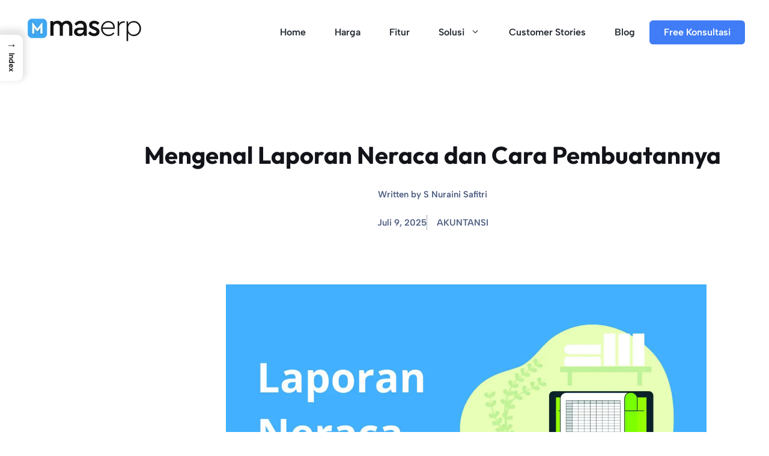

--- FILE ---
content_type: text/html; charset=UTF-8
request_url: https://www.mas-software.com/blog/laporan-neraca-dan-cara-pembuatannya
body_size: 29682
content:
<!DOCTYPE html>
<html lang="id">
<head><meta charset="UTF-8"><script>if(navigator.userAgent.match(/MSIE|Internet Explorer/i)||navigator.userAgent.match(/Trident\/7\..*?rv:11/i)){var href=document.location.href;if(!href.match(/[?&]nowprocket/)){if(href.indexOf("?")==-1){if(href.indexOf("#")==-1){document.location.href=href+"?nowprocket=1"}else{document.location.href=href.replace("#","?nowprocket=1#")}}else{if(href.indexOf("#")==-1){document.location.href=href+"&nowprocket=1"}else{document.location.href=href.replace("#","&nowprocket=1#")}}}}</script><script>(()=>{class RocketLazyLoadScripts{constructor(){this.v="2.0.4",this.userEvents=["keydown","keyup","mousedown","mouseup","mousemove","mouseover","mouseout","touchmove","touchstart","touchend","touchcancel","wheel","click","dblclick","input"],this.attributeEvents=["onblur","onclick","oncontextmenu","ondblclick","onfocus","onmousedown","onmouseenter","onmouseleave","onmousemove","onmouseout","onmouseover","onmouseup","onmousewheel","onscroll","onsubmit"]}async t(){this.i(),this.o(),/iP(ad|hone)/.test(navigator.userAgent)&&this.h(),this.u(),this.l(this),this.m(),this.k(this),this.p(this),this._(),await Promise.all([this.R(),this.L()]),this.lastBreath=Date.now(),this.S(this),this.P(),this.D(),this.O(),this.M(),await this.C(this.delayedScripts.normal),await this.C(this.delayedScripts.defer),await this.C(this.delayedScripts.async),await this.T(),await this.F(),await this.j(),await this.A(),window.dispatchEvent(new Event("rocket-allScriptsLoaded")),this.everythingLoaded=!0,this.lastTouchEnd&&await new Promise(t=>setTimeout(t,500-Date.now()+this.lastTouchEnd)),this.I(),this.H(),this.U(),this.W()}i(){this.CSPIssue=sessionStorage.getItem("rocketCSPIssue"),document.addEventListener("securitypolicyviolation",t=>{this.CSPIssue||"script-src-elem"!==t.violatedDirective||"data"!==t.blockedURI||(this.CSPIssue=!0,sessionStorage.setItem("rocketCSPIssue",!0))},{isRocket:!0})}o(){window.addEventListener("pageshow",t=>{this.persisted=t.persisted,this.realWindowLoadedFired=!0},{isRocket:!0}),window.addEventListener("pagehide",()=>{this.onFirstUserAction=null},{isRocket:!0})}h(){let t;function e(e){t=e}window.addEventListener("touchstart",e,{isRocket:!0}),window.addEventListener("touchend",function i(o){o.changedTouches[0]&&t.changedTouches[0]&&Math.abs(o.changedTouches[0].pageX-t.changedTouches[0].pageX)<10&&Math.abs(o.changedTouches[0].pageY-t.changedTouches[0].pageY)<10&&o.timeStamp-t.timeStamp<200&&(window.removeEventListener("touchstart",e,{isRocket:!0}),window.removeEventListener("touchend",i,{isRocket:!0}),"INPUT"===o.target.tagName&&"text"===o.target.type||(o.target.dispatchEvent(new TouchEvent("touchend",{target:o.target,bubbles:!0})),o.target.dispatchEvent(new MouseEvent("mouseover",{target:o.target,bubbles:!0})),o.target.dispatchEvent(new PointerEvent("click",{target:o.target,bubbles:!0,cancelable:!0,detail:1,clientX:o.changedTouches[0].clientX,clientY:o.changedTouches[0].clientY})),event.preventDefault()))},{isRocket:!0})}q(t){this.userActionTriggered||("mousemove"!==t.type||this.firstMousemoveIgnored?"keyup"===t.type||"mouseover"===t.type||"mouseout"===t.type||(this.userActionTriggered=!0,this.onFirstUserAction&&this.onFirstUserAction()):this.firstMousemoveIgnored=!0),"click"===t.type&&t.preventDefault(),t.stopPropagation(),t.stopImmediatePropagation(),"touchstart"===this.lastEvent&&"touchend"===t.type&&(this.lastTouchEnd=Date.now()),"click"===t.type&&(this.lastTouchEnd=0),this.lastEvent=t.type,t.composedPath&&t.composedPath()[0].getRootNode()instanceof ShadowRoot&&(t.rocketTarget=t.composedPath()[0]),this.savedUserEvents.push(t)}u(){this.savedUserEvents=[],this.userEventHandler=this.q.bind(this),this.userEvents.forEach(t=>window.addEventListener(t,this.userEventHandler,{passive:!1,isRocket:!0})),document.addEventListener("visibilitychange",this.userEventHandler,{isRocket:!0})}U(){this.userEvents.forEach(t=>window.removeEventListener(t,this.userEventHandler,{passive:!1,isRocket:!0})),document.removeEventListener("visibilitychange",this.userEventHandler,{isRocket:!0}),this.savedUserEvents.forEach(t=>{(t.rocketTarget||t.target).dispatchEvent(new window[t.constructor.name](t.type,t))})}m(){const t="return false",e=Array.from(this.attributeEvents,t=>"data-rocket-"+t),i="["+this.attributeEvents.join("],[")+"]",o="[data-rocket-"+this.attributeEvents.join("],[data-rocket-")+"]",s=(e,i,o)=>{o&&o!==t&&(e.setAttribute("data-rocket-"+i,o),e["rocket"+i]=new Function("event",o),e.setAttribute(i,t))};new MutationObserver(t=>{for(const n of t)"attributes"===n.type&&(n.attributeName.startsWith("data-rocket-")||this.everythingLoaded?n.attributeName.startsWith("data-rocket-")&&this.everythingLoaded&&this.N(n.target,n.attributeName.substring(12)):s(n.target,n.attributeName,n.target.getAttribute(n.attributeName))),"childList"===n.type&&n.addedNodes.forEach(t=>{if(t.nodeType===Node.ELEMENT_NODE)if(this.everythingLoaded)for(const i of[t,...t.querySelectorAll(o)])for(const t of i.getAttributeNames())e.includes(t)&&this.N(i,t.substring(12));else for(const e of[t,...t.querySelectorAll(i)])for(const t of e.getAttributeNames())this.attributeEvents.includes(t)&&s(e,t,e.getAttribute(t))})}).observe(document,{subtree:!0,childList:!0,attributeFilter:[...this.attributeEvents,...e]})}I(){this.attributeEvents.forEach(t=>{document.querySelectorAll("[data-rocket-"+t+"]").forEach(e=>{this.N(e,t)})})}N(t,e){const i=t.getAttribute("data-rocket-"+e);i&&(t.setAttribute(e,i),t.removeAttribute("data-rocket-"+e))}k(t){Object.defineProperty(HTMLElement.prototype,"onclick",{get(){return this.rocketonclick||null},set(e){this.rocketonclick=e,this.setAttribute(t.everythingLoaded?"onclick":"data-rocket-onclick","this.rocketonclick(event)")}})}S(t){function e(e,i){let o=e[i];e[i]=null,Object.defineProperty(e,i,{get:()=>o,set(s){t.everythingLoaded?o=s:e["rocket"+i]=o=s}})}e(document,"onreadystatechange"),e(window,"onload"),e(window,"onpageshow");try{Object.defineProperty(document,"readyState",{get:()=>t.rocketReadyState,set(e){t.rocketReadyState=e},configurable:!0}),document.readyState="loading"}catch(t){console.log("WPRocket DJE readyState conflict, bypassing")}}l(t){this.originalAddEventListener=EventTarget.prototype.addEventListener,this.originalRemoveEventListener=EventTarget.prototype.removeEventListener,this.savedEventListeners=[],EventTarget.prototype.addEventListener=function(e,i,o){o&&o.isRocket||!t.B(e,this)&&!t.userEvents.includes(e)||t.B(e,this)&&!t.userActionTriggered||e.startsWith("rocket-")||t.everythingLoaded?t.originalAddEventListener.call(this,e,i,o):(t.savedEventListeners.push({target:this,remove:!1,type:e,func:i,options:o}),"mouseenter"!==e&&"mouseleave"!==e||t.originalAddEventListener.call(this,e,t.savedUserEvents.push,o))},EventTarget.prototype.removeEventListener=function(e,i,o){o&&o.isRocket||!t.B(e,this)&&!t.userEvents.includes(e)||t.B(e,this)&&!t.userActionTriggered||e.startsWith("rocket-")||t.everythingLoaded?t.originalRemoveEventListener.call(this,e,i,o):t.savedEventListeners.push({target:this,remove:!0,type:e,func:i,options:o})}}J(t,e){this.savedEventListeners=this.savedEventListeners.filter(i=>{let o=i.type,s=i.target||window;return e!==o||t!==s||(this.B(o,s)&&(i.type="rocket-"+o),this.$(i),!1)})}H(){EventTarget.prototype.addEventListener=this.originalAddEventListener,EventTarget.prototype.removeEventListener=this.originalRemoveEventListener,this.savedEventListeners.forEach(t=>this.$(t))}$(t){t.remove?this.originalRemoveEventListener.call(t.target,t.type,t.func,t.options):this.originalAddEventListener.call(t.target,t.type,t.func,t.options)}p(t){let e;function i(e){return t.everythingLoaded?e:e.split(" ").map(t=>"load"===t||t.startsWith("load.")?"rocket-jquery-load":t).join(" ")}function o(o){function s(e){const s=o.fn[e];o.fn[e]=o.fn.init.prototype[e]=function(){return this[0]===window&&t.userActionTriggered&&("string"==typeof arguments[0]||arguments[0]instanceof String?arguments[0]=i(arguments[0]):"object"==typeof arguments[0]&&Object.keys(arguments[0]).forEach(t=>{const e=arguments[0][t];delete arguments[0][t],arguments[0][i(t)]=e})),s.apply(this,arguments),this}}if(o&&o.fn&&!t.allJQueries.includes(o)){const e={DOMContentLoaded:[],"rocket-DOMContentLoaded":[]};for(const t in e)document.addEventListener(t,()=>{e[t].forEach(t=>t())},{isRocket:!0});o.fn.ready=o.fn.init.prototype.ready=function(i){function s(){parseInt(o.fn.jquery)>2?setTimeout(()=>i.bind(document)(o)):i.bind(document)(o)}return"function"==typeof i&&(t.realDomReadyFired?!t.userActionTriggered||t.fauxDomReadyFired?s():e["rocket-DOMContentLoaded"].push(s):e.DOMContentLoaded.push(s)),o([])},s("on"),s("one"),s("off"),t.allJQueries.push(o)}e=o}t.allJQueries=[],o(window.jQuery),Object.defineProperty(window,"jQuery",{get:()=>e,set(t){o(t)}})}P(){const t=new Map;document.write=document.writeln=function(e){const i=document.currentScript,o=document.createRange(),s=i.parentElement;let n=t.get(i);void 0===n&&(n=i.nextSibling,t.set(i,n));const c=document.createDocumentFragment();o.setStart(c,0),c.appendChild(o.createContextualFragment(e)),s.insertBefore(c,n)}}async R(){return new Promise(t=>{this.userActionTriggered?t():this.onFirstUserAction=t})}async L(){return new Promise(t=>{document.addEventListener("DOMContentLoaded",()=>{this.realDomReadyFired=!0,t()},{isRocket:!0})})}async j(){return this.realWindowLoadedFired?Promise.resolve():new Promise(t=>{window.addEventListener("load",t,{isRocket:!0})})}M(){this.pendingScripts=[];this.scriptsMutationObserver=new MutationObserver(t=>{for(const e of t)e.addedNodes.forEach(t=>{"SCRIPT"!==t.tagName||t.noModule||t.isWPRocket||this.pendingScripts.push({script:t,promise:new Promise(e=>{const i=()=>{const i=this.pendingScripts.findIndex(e=>e.script===t);i>=0&&this.pendingScripts.splice(i,1),e()};t.addEventListener("load",i,{isRocket:!0}),t.addEventListener("error",i,{isRocket:!0}),setTimeout(i,1e3)})})})}),this.scriptsMutationObserver.observe(document,{childList:!0,subtree:!0})}async F(){await this.X(),this.pendingScripts.length?(await this.pendingScripts[0].promise,await this.F()):this.scriptsMutationObserver.disconnect()}D(){this.delayedScripts={normal:[],async:[],defer:[]},document.querySelectorAll("script[type$=rocketlazyloadscript]").forEach(t=>{t.hasAttribute("data-rocket-src")?t.hasAttribute("async")&&!1!==t.async?this.delayedScripts.async.push(t):t.hasAttribute("defer")&&!1!==t.defer||"module"===t.getAttribute("data-rocket-type")?this.delayedScripts.defer.push(t):this.delayedScripts.normal.push(t):this.delayedScripts.normal.push(t)})}async _(){await this.L();let t=[];document.querySelectorAll("script[type$=rocketlazyloadscript][data-rocket-src]").forEach(e=>{let i=e.getAttribute("data-rocket-src");if(i&&!i.startsWith("data:")){i.startsWith("//")&&(i=location.protocol+i);try{const o=new URL(i).origin;o!==location.origin&&t.push({src:o,crossOrigin:e.crossOrigin||"module"===e.getAttribute("data-rocket-type")})}catch(t){}}}),t=[...new Map(t.map(t=>[JSON.stringify(t),t])).values()],this.Y(t,"preconnect")}async G(t){if(await this.K(),!0!==t.noModule||!("noModule"in HTMLScriptElement.prototype))return new Promise(e=>{let i;function o(){(i||t).setAttribute("data-rocket-status","executed"),e()}try{if(navigator.userAgent.includes("Firefox/")||""===navigator.vendor||this.CSPIssue)i=document.createElement("script"),[...t.attributes].forEach(t=>{let e=t.nodeName;"type"!==e&&("data-rocket-type"===e&&(e="type"),"data-rocket-src"===e&&(e="src"),i.setAttribute(e,t.nodeValue))}),t.text&&(i.text=t.text),t.nonce&&(i.nonce=t.nonce),i.hasAttribute("src")?(i.addEventListener("load",o,{isRocket:!0}),i.addEventListener("error",()=>{i.setAttribute("data-rocket-status","failed-network"),e()},{isRocket:!0}),setTimeout(()=>{i.isConnected||e()},1)):(i.text=t.text,o()),i.isWPRocket=!0,t.parentNode.replaceChild(i,t);else{const i=t.getAttribute("data-rocket-type"),s=t.getAttribute("data-rocket-src");i?(t.type=i,t.removeAttribute("data-rocket-type")):t.removeAttribute("type"),t.addEventListener("load",o,{isRocket:!0}),t.addEventListener("error",i=>{this.CSPIssue&&i.target.src.startsWith("data:")?(console.log("WPRocket: CSP fallback activated"),t.removeAttribute("src"),this.G(t).then(e)):(t.setAttribute("data-rocket-status","failed-network"),e())},{isRocket:!0}),s?(t.fetchPriority="high",t.removeAttribute("data-rocket-src"),t.src=s):t.src="data:text/javascript;base64,"+window.btoa(unescape(encodeURIComponent(t.text)))}}catch(i){t.setAttribute("data-rocket-status","failed-transform"),e()}});t.setAttribute("data-rocket-status","skipped")}async C(t){const e=t.shift();return e?(e.isConnected&&await this.G(e),this.C(t)):Promise.resolve()}O(){this.Y([...this.delayedScripts.normal,...this.delayedScripts.defer,...this.delayedScripts.async],"preload")}Y(t,e){this.trash=this.trash||[];let i=!0;var o=document.createDocumentFragment();t.forEach(t=>{const s=t.getAttribute&&t.getAttribute("data-rocket-src")||t.src;if(s&&!s.startsWith("data:")){const n=document.createElement("link");n.href=s,n.rel=e,"preconnect"!==e&&(n.as="script",n.fetchPriority=i?"high":"low"),t.getAttribute&&"module"===t.getAttribute("data-rocket-type")&&(n.crossOrigin=!0),t.crossOrigin&&(n.crossOrigin=t.crossOrigin),t.integrity&&(n.integrity=t.integrity),t.nonce&&(n.nonce=t.nonce),o.appendChild(n),this.trash.push(n),i=!1}}),document.head.appendChild(o)}W(){this.trash.forEach(t=>t.remove())}async T(){try{document.readyState="interactive"}catch(t){}this.fauxDomReadyFired=!0;try{await this.K(),this.J(document,"readystatechange"),document.dispatchEvent(new Event("rocket-readystatechange")),await this.K(),document.rocketonreadystatechange&&document.rocketonreadystatechange(),await this.K(),this.J(document,"DOMContentLoaded"),document.dispatchEvent(new Event("rocket-DOMContentLoaded")),await this.K(),this.J(window,"DOMContentLoaded"),window.dispatchEvent(new Event("rocket-DOMContentLoaded"))}catch(t){console.error(t)}}async A(){try{document.readyState="complete"}catch(t){}try{await this.K(),this.J(document,"readystatechange"),document.dispatchEvent(new Event("rocket-readystatechange")),await this.K(),document.rocketonreadystatechange&&document.rocketonreadystatechange(),await this.K(),this.J(window,"load"),window.dispatchEvent(new Event("rocket-load")),await this.K(),window.rocketonload&&window.rocketonload(),await this.K(),this.allJQueries.forEach(t=>t(window).trigger("rocket-jquery-load")),await this.K(),this.J(window,"pageshow");const t=new Event("rocket-pageshow");t.persisted=this.persisted,window.dispatchEvent(t),await this.K(),window.rocketonpageshow&&window.rocketonpageshow({persisted:this.persisted})}catch(t){console.error(t)}}async K(){Date.now()-this.lastBreath>45&&(await this.X(),this.lastBreath=Date.now())}async X(){return document.hidden?new Promise(t=>setTimeout(t)):new Promise(t=>requestAnimationFrame(t))}B(t,e){return e===document&&"readystatechange"===t||(e===document&&"DOMContentLoaded"===t||(e===window&&"DOMContentLoaded"===t||(e===window&&"load"===t||e===window&&"pageshow"===t)))}static run(){(new RocketLazyLoadScripts).t()}}RocketLazyLoadScripts.run()})();</script>
	
	<meta name='robots' content='index, follow, max-image-preview:large, max-snippet:-1, max-video-preview:-1' />
	<style>img:is([sizes="auto" i], [sizes^="auto," i]) { contain-intrinsic-size: 3000px 1500px }</style>
	<meta name="viewport" content="width=device-width, initial-scale=1"><!-- Google tag (gtag.js) consent mode dataLayer added by Site Kit -->
<script id="google_gtagjs-js-consent-mode-data-layer">
window.dataLayer = window.dataLayer || [];function gtag(){dataLayer.push(arguments);}
gtag('consent', 'default', {"ad_personalization":"denied","ad_storage":"denied","ad_user_data":"denied","analytics_storage":"denied","functionality_storage":"denied","security_storage":"denied","personalization_storage":"denied","region":["AT","BE","BG","CH","CY","CZ","DE","DK","EE","ES","FI","FR","GB","GR","HR","HU","IE","IS","IT","LI","LT","LU","LV","MT","NL","NO","PL","PT","RO","SE","SI","SK"],"wait_for_update":500});
window._googlesitekitConsentCategoryMap = {"statistics":["analytics_storage"],"marketing":["ad_storage","ad_user_data","ad_personalization"],"functional":["functionality_storage","security_storage"],"preferences":["personalization_storage"]};
window._googlesitekitConsents = {"ad_personalization":"denied","ad_storage":"denied","ad_user_data":"denied","analytics_storage":"denied","functionality_storage":"denied","security_storage":"denied","personalization_storage":"denied","region":["AT","BE","BG","CH","CY","CZ","DE","DK","EE","ES","FI","FR","GB","GR","HR","HU","IE","IS","IT","LI","LT","LU","LV","MT","NL","NO","PL","PT","RO","SE","SI","SK"],"wait_for_update":500};
</script>
<!-- End Google tag (gtag.js) consent mode dataLayer added by Site Kit -->

	<!-- This site is optimized with the Yoast SEO Premium plugin v26.7 (Yoast SEO v26.8) - https://yoast.com/product/yoast-seo-premium-wordpress/ -->
	<title>Mengenal Laporan Neraca dan Fungsinya untuk Perusahaan</title>
<link data-rocket-prefetch href="https://connect.facebook.net" rel="dns-prefetch">
<link data-rocket-prefetch href="https://www.googletagmanager.com" rel="dns-prefetch">
<link data-rocket-prefetch href="https://pagead2.googlesyndication.com" rel="dns-prefetch">
<link data-rocket-preload as="style" data-wpr-hosted-gf-parameters="family=Albert%20Sans%3Aregular%2C600%7COutfit%3A700&display=swap" href="https://www.mas-software.com/wp-content/cache/fonts/1/google-fonts/css/9/d/2/b6a43a250846bea139af384f0d896.css" rel="preload">
<link crossorigin data-rocket-preload as="font" href="https://www.mas-software.com/wp-content/cache/fonts/1/google-fonts/fonts/s/albertsans/v4/i7dOIFdwYjGaAMFtZd_QA1ZbYFc.woff2" rel="preload">
<link crossorigin data-rocket-preload as="font" href="https://www.mas-software.com/wp-content/cache/fonts/1/google-fonts/fonts/s/outfit/v15/QGYyz_MVcBeNP4NjuGObqx1XmO1I4deyO4a0Ew.woff2" rel="preload">
<link data-wpr-hosted-gf-parameters="family=Albert%20Sans%3Aregular%2C600%7COutfit%3A700&display=swap" href="https://www.mas-software.com/wp-content/cache/fonts/1/google-fonts/css/9/d/2/b6a43a250846bea139af384f0d896.css" media="print" onload="this.media=&#039;all&#039;" rel="stylesheet">
<noscript data-wpr-hosted-gf-parameters=""><link rel="stylesheet" href="https://fonts.googleapis.com/css?family=Albert%20Sans%3Aregular%2C600%7COutfit%3A700&#038;display=swap"></noscript><link rel="preload" data-rocket-preload as="image" imagesrcset="https://www.mas-software.com/wp-content/uploads/2021/01/Laporan-Neraca.jpg.webp 1920w, https://www.mas-software.com/wp-content/uploads/2021/01/Laporan-Neraca-300x169.jpg.webp 300w, https://www.mas-software.com/wp-content/uploads/2021/01/Laporan-Neraca-1024x576.jpg.webp 1024w, https://www.mas-software.com/wp-content/uploads/2021/01/Laporan-Neraca-768x432.jpg.webp 768w, https://www.mas-software.com/wp-content/uploads/2021/01/Laporan-Neraca-1536x864.jpg.webp 1536w" imagesizes="(max-width: 1920px) 100vw, 1920px" fetchpriority="high">
	<meta name="description" content="Mengenal Laporan neraca yang terdiri dari deretan informasi terkait akun-akun aktiva, modal serta kewajiban perusahaan wajib dilakukan." />
	<link rel="canonical" href="https://www.mas-software.com/blog/laporan-neraca-dan-cara-pembuatannya" />
	<meta property="og:locale" content="id_ID" />
	<meta property="og:type" content="article" />
	<meta property="og:title" content="Mengenal Laporan Neraca dan Cara Pembuatannya" />
	<meta property="og:description" content="Mengenal Laporan neraca yang terdiri dari deretan informasi terkait akun-akun aktiva, modal serta kewajiban perusahaan wajib dilakukan." />
	<meta property="og:url" content="https://www.mas-software.com/blog/laporan-neraca-dan-cara-pembuatannya" />
	<meta property="og:site_name" content="MASERP" />
	<meta property="article:publisher" content="http://www.facebook.com/massoftware" />
	<meta property="article:published_time" content="2021-01-27T03:00:00+00:00" />
	<meta property="article:modified_time" content="2025-07-09T08:56:52+00:00" />
	<meta property="og:image" content="https://www.mas-software.com/wp-content/uploads/2021/01/Laporan-Neraca.jpg" />
	<meta property="og:image:width" content="1920" />
	<meta property="og:image:height" content="1080" />
	<meta property="og:image:type" content="image/jpeg" />
	<meta name="author" content="S Nuraini Safitri" />
	<meta name="twitter:card" content="summary_large_image" />
	<meta name="twitter:label1" content="Ditulis oleh" />
	<meta name="twitter:data1" content="S Nuraini Safitri" />
	<meta name="twitter:label2" content="Estimasi waktu membaca" />
	<meta name="twitter:data2" content="9 menit" />
	<script type="application/ld+json" class="yoast-schema-graph">{"@context":"https://schema.org","@graph":[{"@type":"Article","@id":"https://www.mas-software.com/blog/laporan-neraca-dan-cara-pembuatannya#article","isPartOf":{"@id":"https://www.mas-software.com/blog/laporan-neraca-dan-cara-pembuatannya"},"author":{"@id":"https://www.mas-software.com/#/schema/person/a55ddb4f5149b7d697ba5353ddc66785"},"headline":"Mengenal Laporan Neraca dan Cara Pembuatannya","datePublished":"2021-01-27T03:00:00+00:00","dateModified":"2025-07-09T08:56:52+00:00","mainEntityOfPage":{"@id":"https://www.mas-software.com/blog/laporan-neraca-dan-cara-pembuatannya"},"wordCount":1445,"publisher":{"@id":"https://www.mas-software.com/#organization"},"image":{"@id":"https://www.mas-software.com/blog/laporan-neraca-dan-cara-pembuatannya#primaryimage"},"thumbnailUrl":"https://www.mas-software.com/wp-content/uploads/2021/01/Laporan-Neraca.jpg","keywords":["aktiva","bentuk laporan neraca skontro","bentuk laporan neraca staffel","cara membuat laporan neraca","kewajiban","komponen laporan neraca","laporan neraca adalah","modal","neraca adalah"],"articleSection":["AKUNTANSI"],"inLanguage":"id"},{"@type":"WebPage","@id":"https://www.mas-software.com/blog/laporan-neraca-dan-cara-pembuatannya","url":"https://www.mas-software.com/blog/laporan-neraca-dan-cara-pembuatannya","name":"Mengenal Laporan Neraca dan Fungsinya untuk Perusahaan","isPartOf":{"@id":"https://www.mas-software.com/#website"},"primaryImageOfPage":{"@id":"https://www.mas-software.com/blog/laporan-neraca-dan-cara-pembuatannya#primaryimage"},"image":{"@id":"https://www.mas-software.com/blog/laporan-neraca-dan-cara-pembuatannya#primaryimage"},"thumbnailUrl":"https://www.mas-software.com/wp-content/uploads/2021/01/Laporan-Neraca.jpg","datePublished":"2021-01-27T03:00:00+00:00","dateModified":"2025-07-09T08:56:52+00:00","description":"Mengenal Laporan neraca yang terdiri dari deretan informasi terkait akun-akun aktiva, modal serta kewajiban perusahaan wajib dilakukan.","breadcrumb":{"@id":"https://www.mas-software.com/blog/laporan-neraca-dan-cara-pembuatannya#breadcrumb"},"inLanguage":"id","potentialAction":[{"@type":"ReadAction","target":["https://www.mas-software.com/blog/laporan-neraca-dan-cara-pembuatannya"]}],"author":{"@id":"https://www.mas-software.com/#/schema/person/a55ddb4f5149b7d697ba5353ddc66785"}},{"@type":"ImageObject","inLanguage":"id","@id":"https://www.mas-software.com/blog/laporan-neraca-dan-cara-pembuatannya#primaryimage","url":"https://www.mas-software.com/wp-content/uploads/2021/01/Laporan-Neraca.jpg","contentUrl":"https://www.mas-software.com/wp-content/uploads/2021/01/Laporan-Neraca.jpg","width":1920,"height":1080,"caption":"Mengenal Laporan Neraca"},{"@type":"BreadcrumbList","@id":"https://www.mas-software.com/blog/laporan-neraca-dan-cara-pembuatannya#breadcrumb","itemListElement":[{"@type":"ListItem","position":1,"name":"Home","item":"https://www.mas-software.com/"},{"@type":"ListItem","position":2,"name":"Blog","item":"https://www.mas-software.com/blog"},{"@type":"ListItem","position":3,"name":"Mengenal Laporan Neraca dan Cara Pembuatannya"}]},{"@type":"WebSite","@id":"https://www.mas-software.com/#website","url":"https://www.mas-software.com/","name":"MASERP","description":"Software Akuntansi ERP Terlengkap Indonesia","publisher":{"@id":"https://www.mas-software.com/#organization"},"potentialAction":[{"@type":"SearchAction","target":{"@type":"EntryPoint","urlTemplate":"https://www.mas-software.com/?s={search_term_string}"},"query-input":{"@type":"PropertyValueSpecification","valueRequired":true,"valueName":"search_term_string"}}],"inLanguage":"id"},{"@type":"Organization","@id":"https://www.mas-software.com/#organization","name":"MASERP","url":"https://www.mas-software.com/","logo":{"@type":"ImageObject","inLanguage":"id","@id":"https://www.mas-software.com/#/schema/logo/image/","url":"https://www.mas-software.com/wp-content/uploads/2021/11/cropped-cropped-maserp-logo-black.png","contentUrl":"https://www.mas-software.com/wp-content/uploads/2021/11/cropped-cropped-maserp-logo-black.png","width":768,"height":154,"caption":"MASERP"},"image":{"@id":"https://www.mas-software.com/#/schema/logo/image/"},"sameAs":["http://www.facebook.com/massoftware","https://www.instagram.com/maserp.id"],"email":"info@mas-software.com","telephone":"+62216456633","legalName":"PT. Mitra Andalan Sistem","foundingDate":"1984-04-08","numberOfEmployees":{"@type":"QuantitativeValue","minValue":"51","maxValue":"200"}},{"@type":"Person","@id":"https://www.mas-software.com/#/schema/person/a55ddb4f5149b7d697ba5353ddc66785","name":"S Nuraini Safitri","url":"https://www.mas-software.com/blog/author/aini"}]}</script>
	<!-- / Yoast SEO Premium plugin. -->


<link rel='dns-prefetch' href='//js.hs-scripts.com' />
<link rel='dns-prefetch' href='//www.googletagmanager.com' />
<link rel='dns-prefetch' href='//pagead2.googlesyndication.com' />
<link href='https://fonts.gstatic.com' crossorigin rel='preconnect' />
<link href='https://fonts.googleapis.com' crossorigin rel='preconnect' />
<link rel="alternate" type="application/rss+xml" title="MASERP &raquo; Feed" href="https://www.mas-software.com/feed" />
<link rel="alternate" type="application/rss+xml" title="MASERP &raquo; Umpan Komentar" href="https://www.mas-software.com/comments/feed" />
<style id='wp-emoji-styles-inline-css'>

	img.wp-smiley, img.emoji {
		display: inline !important;
		border: none !important;
		box-shadow: none !important;
		height: 1em !important;
		width: 1em !important;
		margin: 0 0.07em !important;
		vertical-align: -0.1em !important;
		background: none !important;
		padding: 0 !important;
	}
</style>
<link rel='stylesheet' id='wp-block-library-css' href='https://www.mas-software.com/wp-includes/css/dist/block-library/style.min.css?ver=6.7.4' media='all' />
<style id='classic-theme-styles-inline-css'>
/*! This file is auto-generated */
.wp-block-button__link{color:#fff;background-color:#32373c;border-radius:9999px;box-shadow:none;text-decoration:none;padding:calc(.667em + 2px) calc(1.333em + 2px);font-size:1.125em}.wp-block-file__button{background:#32373c;color:#fff;text-decoration:none}
</style>
<style id='global-styles-inline-css'>
:root{--wp--preset--aspect-ratio--square: 1;--wp--preset--aspect-ratio--4-3: 4/3;--wp--preset--aspect-ratio--3-4: 3/4;--wp--preset--aspect-ratio--3-2: 3/2;--wp--preset--aspect-ratio--2-3: 2/3;--wp--preset--aspect-ratio--16-9: 16/9;--wp--preset--aspect-ratio--9-16: 9/16;--wp--preset--color--black: #000000;--wp--preset--color--cyan-bluish-gray: #abb8c3;--wp--preset--color--white: #ffffff;--wp--preset--color--pale-pink: #f78da7;--wp--preset--color--vivid-red: #cf2e2e;--wp--preset--color--luminous-vivid-orange: #ff6900;--wp--preset--color--luminous-vivid-amber: #fcb900;--wp--preset--color--light-green-cyan: #7bdcb5;--wp--preset--color--vivid-green-cyan: #00d084;--wp--preset--color--pale-cyan-blue: #8ed1fc;--wp--preset--color--vivid-cyan-blue: #0693e3;--wp--preset--color--vivid-purple: #9b51e0;--wp--preset--color--contrast: var(--contrast);--wp--preset--color--contrast-2: var(--contrast-2);--wp--preset--color--contrast-3: var(--contrast-3);--wp--preset--color--base: var(--base);--wp--preset--color--base-2: var(--base-2);--wp--preset--color--base-3: var(--base-3);--wp--preset--color--accent: var(--accent);--wp--preset--color--accent-2: var(--accent-2);--wp--preset--color--accent-3: var(--accent-3);--wp--preset--gradient--vivid-cyan-blue-to-vivid-purple: linear-gradient(135deg,rgba(6,147,227,1) 0%,rgb(155,81,224) 100%);--wp--preset--gradient--light-green-cyan-to-vivid-green-cyan: linear-gradient(135deg,rgb(122,220,180) 0%,rgb(0,208,130) 100%);--wp--preset--gradient--luminous-vivid-amber-to-luminous-vivid-orange: linear-gradient(135deg,rgba(252,185,0,1) 0%,rgba(255,105,0,1) 100%);--wp--preset--gradient--luminous-vivid-orange-to-vivid-red: linear-gradient(135deg,rgba(255,105,0,1) 0%,rgb(207,46,46) 100%);--wp--preset--gradient--very-light-gray-to-cyan-bluish-gray: linear-gradient(135deg,rgb(238,238,238) 0%,rgb(169,184,195) 100%);--wp--preset--gradient--cool-to-warm-spectrum: linear-gradient(135deg,rgb(74,234,220) 0%,rgb(151,120,209) 20%,rgb(207,42,186) 40%,rgb(238,44,130) 60%,rgb(251,105,98) 80%,rgb(254,248,76) 100%);--wp--preset--gradient--blush-light-purple: linear-gradient(135deg,rgb(255,206,236) 0%,rgb(152,150,240) 100%);--wp--preset--gradient--blush-bordeaux: linear-gradient(135deg,rgb(254,205,165) 0%,rgb(254,45,45) 50%,rgb(107,0,62) 100%);--wp--preset--gradient--luminous-dusk: linear-gradient(135deg,rgb(255,203,112) 0%,rgb(199,81,192) 50%,rgb(65,88,208) 100%);--wp--preset--gradient--pale-ocean: linear-gradient(135deg,rgb(255,245,203) 0%,rgb(182,227,212) 50%,rgb(51,167,181) 100%);--wp--preset--gradient--electric-grass: linear-gradient(135deg,rgb(202,248,128) 0%,rgb(113,206,126) 100%);--wp--preset--gradient--midnight: linear-gradient(135deg,rgb(2,3,129) 0%,rgb(40,116,252) 100%);--wp--preset--font-size--small: 13px;--wp--preset--font-size--medium: 20px;--wp--preset--font-size--large: 36px;--wp--preset--font-size--x-large: 42px;--wp--preset--spacing--20: 0.44rem;--wp--preset--spacing--30: 0.67rem;--wp--preset--spacing--40: 1rem;--wp--preset--spacing--50: 1.5rem;--wp--preset--spacing--60: 2.25rem;--wp--preset--spacing--70: 3.38rem;--wp--preset--spacing--80: 5.06rem;--wp--preset--shadow--natural: 6px 6px 9px rgba(0, 0, 0, 0.2);--wp--preset--shadow--deep: 12px 12px 50px rgba(0, 0, 0, 0.4);--wp--preset--shadow--sharp: 6px 6px 0px rgba(0, 0, 0, 0.2);--wp--preset--shadow--outlined: 6px 6px 0px -3px rgba(255, 255, 255, 1), 6px 6px rgba(0, 0, 0, 1);--wp--preset--shadow--crisp: 6px 6px 0px rgba(0, 0, 0, 1);}:where(.is-layout-flex){gap: 0.5em;}:where(.is-layout-grid){gap: 0.5em;}body .is-layout-flex{display: flex;}.is-layout-flex{flex-wrap: wrap;align-items: center;}.is-layout-flex > :is(*, div){margin: 0;}body .is-layout-grid{display: grid;}.is-layout-grid > :is(*, div){margin: 0;}:where(.wp-block-columns.is-layout-flex){gap: 2em;}:where(.wp-block-columns.is-layout-grid){gap: 2em;}:where(.wp-block-post-template.is-layout-flex){gap: 1.25em;}:where(.wp-block-post-template.is-layout-grid){gap: 1.25em;}.has-black-color{color: var(--wp--preset--color--black) !important;}.has-cyan-bluish-gray-color{color: var(--wp--preset--color--cyan-bluish-gray) !important;}.has-white-color{color: var(--wp--preset--color--white) !important;}.has-pale-pink-color{color: var(--wp--preset--color--pale-pink) !important;}.has-vivid-red-color{color: var(--wp--preset--color--vivid-red) !important;}.has-luminous-vivid-orange-color{color: var(--wp--preset--color--luminous-vivid-orange) !important;}.has-luminous-vivid-amber-color{color: var(--wp--preset--color--luminous-vivid-amber) !important;}.has-light-green-cyan-color{color: var(--wp--preset--color--light-green-cyan) !important;}.has-vivid-green-cyan-color{color: var(--wp--preset--color--vivid-green-cyan) !important;}.has-pale-cyan-blue-color{color: var(--wp--preset--color--pale-cyan-blue) !important;}.has-vivid-cyan-blue-color{color: var(--wp--preset--color--vivid-cyan-blue) !important;}.has-vivid-purple-color{color: var(--wp--preset--color--vivid-purple) !important;}.has-black-background-color{background-color: var(--wp--preset--color--black) !important;}.has-cyan-bluish-gray-background-color{background-color: var(--wp--preset--color--cyan-bluish-gray) !important;}.has-white-background-color{background-color: var(--wp--preset--color--white) !important;}.has-pale-pink-background-color{background-color: var(--wp--preset--color--pale-pink) !important;}.has-vivid-red-background-color{background-color: var(--wp--preset--color--vivid-red) !important;}.has-luminous-vivid-orange-background-color{background-color: var(--wp--preset--color--luminous-vivid-orange) !important;}.has-luminous-vivid-amber-background-color{background-color: var(--wp--preset--color--luminous-vivid-amber) !important;}.has-light-green-cyan-background-color{background-color: var(--wp--preset--color--light-green-cyan) !important;}.has-vivid-green-cyan-background-color{background-color: var(--wp--preset--color--vivid-green-cyan) !important;}.has-pale-cyan-blue-background-color{background-color: var(--wp--preset--color--pale-cyan-blue) !important;}.has-vivid-cyan-blue-background-color{background-color: var(--wp--preset--color--vivid-cyan-blue) !important;}.has-vivid-purple-background-color{background-color: var(--wp--preset--color--vivid-purple) !important;}.has-black-border-color{border-color: var(--wp--preset--color--black) !important;}.has-cyan-bluish-gray-border-color{border-color: var(--wp--preset--color--cyan-bluish-gray) !important;}.has-white-border-color{border-color: var(--wp--preset--color--white) !important;}.has-pale-pink-border-color{border-color: var(--wp--preset--color--pale-pink) !important;}.has-vivid-red-border-color{border-color: var(--wp--preset--color--vivid-red) !important;}.has-luminous-vivid-orange-border-color{border-color: var(--wp--preset--color--luminous-vivid-orange) !important;}.has-luminous-vivid-amber-border-color{border-color: var(--wp--preset--color--luminous-vivid-amber) !important;}.has-light-green-cyan-border-color{border-color: var(--wp--preset--color--light-green-cyan) !important;}.has-vivid-green-cyan-border-color{border-color: var(--wp--preset--color--vivid-green-cyan) !important;}.has-pale-cyan-blue-border-color{border-color: var(--wp--preset--color--pale-cyan-blue) !important;}.has-vivid-cyan-blue-border-color{border-color: var(--wp--preset--color--vivid-cyan-blue) !important;}.has-vivid-purple-border-color{border-color: var(--wp--preset--color--vivid-purple) !important;}.has-vivid-cyan-blue-to-vivid-purple-gradient-background{background: var(--wp--preset--gradient--vivid-cyan-blue-to-vivid-purple) !important;}.has-light-green-cyan-to-vivid-green-cyan-gradient-background{background: var(--wp--preset--gradient--light-green-cyan-to-vivid-green-cyan) !important;}.has-luminous-vivid-amber-to-luminous-vivid-orange-gradient-background{background: var(--wp--preset--gradient--luminous-vivid-amber-to-luminous-vivid-orange) !important;}.has-luminous-vivid-orange-to-vivid-red-gradient-background{background: var(--wp--preset--gradient--luminous-vivid-orange-to-vivid-red) !important;}.has-very-light-gray-to-cyan-bluish-gray-gradient-background{background: var(--wp--preset--gradient--very-light-gray-to-cyan-bluish-gray) !important;}.has-cool-to-warm-spectrum-gradient-background{background: var(--wp--preset--gradient--cool-to-warm-spectrum) !important;}.has-blush-light-purple-gradient-background{background: var(--wp--preset--gradient--blush-light-purple) !important;}.has-blush-bordeaux-gradient-background{background: var(--wp--preset--gradient--blush-bordeaux) !important;}.has-luminous-dusk-gradient-background{background: var(--wp--preset--gradient--luminous-dusk) !important;}.has-pale-ocean-gradient-background{background: var(--wp--preset--gradient--pale-ocean) !important;}.has-electric-grass-gradient-background{background: var(--wp--preset--gradient--electric-grass) !important;}.has-midnight-gradient-background{background: var(--wp--preset--gradient--midnight) !important;}.has-small-font-size{font-size: var(--wp--preset--font-size--small) !important;}.has-medium-font-size{font-size: var(--wp--preset--font-size--medium) !important;}.has-large-font-size{font-size: var(--wp--preset--font-size--large) !important;}.has-x-large-font-size{font-size: var(--wp--preset--font-size--x-large) !important;}
:where(.wp-block-post-template.is-layout-flex){gap: 1.25em;}:where(.wp-block-post-template.is-layout-grid){gap: 1.25em;}
:where(.wp-block-columns.is-layout-flex){gap: 2em;}:where(.wp-block-columns.is-layout-grid){gap: 2em;}
:root :where(.wp-block-pullquote){font-size: 1.5em;line-height: 1.6;}
</style>
<link rel='stylesheet' id='ez-toc-css' href='https://www.mas-software.com/wp-content/plugins/easy-table-of-contents/assets/css/screen.min.css?ver=2.0.75' media='all' />
<style id='ez-toc-inline-css'>
div#ez-toc-container .ez-toc-title {font-size: 90%;}div#ez-toc-container .ez-toc-title {font-weight: 600;}div#ez-toc-container ul li , div#ez-toc-container ul li a {font-size: 90%;}div#ez-toc-container ul li , div#ez-toc-container ul li a {font-weight: 400;}div#ez-toc-container nav ul ul li {font-size: 90%;}div#ez-toc-container {width: 75%;}
.ez-toc-container-direction {direction: ltr;}.ez-toc-counter ul{counter-reset: item ;}.ez-toc-counter nav ul li a::before {content: counters(item, '.', decimal) '. ';display: inline-block;counter-increment: item;flex-grow: 0;flex-shrink: 0;margin-right: .2em; float: left; }.ez-toc-widget-direction {direction: ltr;}.ez-toc-widget-container ul{counter-reset: item ;}.ez-toc-widget-container nav ul li a::before {content: counters(item, '.', decimal) '. ';display: inline-block;counter-increment: item;flex-grow: 0;flex-shrink: 0;margin-right: .2em; float: left; }
</style>
<link rel='stylesheet' id='ez-toc-sticky-css' href='https://www.mas-software.com/wp-content/plugins/easy-table-of-contents/assets/css/ez-toc-sticky.min.css?ver=2.0.75' media='all' />
<style id='ez-toc-sticky-inline-css'>
.ez-toc-sticky-fixed{position: fixed;top: 0;left: 0;z-index: 999999;width: auto;max-width: 100%;} .ez-toc-sticky-fixed .ez-toc-sidebar {position: relative;top: auto;width: auto;;box-shadow: 1px 1px 10px 3px rgb(0 0 0 / 20%);box-sizing: border-box;padding: 20px 30px;background: #fff;margin-left: 0 !important; height: 100vh; overflow-y: auto;overflow-x: hidden;} .ez-toc-sticky-fixed .ez-toc-sidebar #ez-toc-sticky-container { padding: 0px;border: none;margin-bottom: 0;margin-top: 65px;} #ez-toc-sticky-container a { color: #000;} .ez-toc-sticky-fixed .ez-toc-sidebar .ez-toc-sticky-title-container {border-bottom-color: #EEEEEE;background-color: #fff;padding:15px;border-bottom: 1px solid #e5e5e5;width: 100%;position: absolute;height: auto;top: 0;left: 0;z-index: 99999999;} .ez-toc-sticky-fixed .ez-toc-sidebar .ez-toc-sticky-title-container .ez-toc-sticky-title {font-weight: 600;font-size: 18px;color: #111;} .ez-toc-sticky-fixed .ez-toc-close-icon {-webkit-appearance: none;padding: 0;cursor: pointer;background: 0 0;border: 0;float: right;font-size: 30px;font-weight: 600;line-height: 1;position: relative;color: #111;top: -2px;text-decoration: none;} .ez-toc-open-icon {position: fixed;left: 0px;top:8%;text-decoration: none;font-weight: bold;padding: 5px 10px 15px 10px;box-shadow: 1px -5px 10px 5px rgb(0 0 0 / 10%);background-color: #fff;color:#111;display: inline-grid;line-height: 1.4;border-radius: 0px 10px 10px 0px;z-index: 999999;} .ez-toc-sticky-fixed.hide {-webkit-transition: opacity 0.3s linear, left 0.3s cubic-bezier(0.4, 0, 1, 1);-ms-transition: opacity 0.3s linear, left 0.3s cubic-bezier(0.4, 0, 1, 1);-o-transition: opacity 0.3s linear, left 0.3s cubic-bezier(0.4, 0, 1, 1);transition: opacity 0.3s linear, left 0.3s cubic-bezier(0.4, 0, 1, 1);left: -100%;} .ez-toc-sticky-fixed.show {-webkit-transition: left 0.3s linear, left 0.3s easy-out;-moz-transition: left 0.3s linear;-o-transition: left 0.3s linear;transition: left 0.3s linear;left: 0;} .ez-toc-open-icon span.arrow { font-size: 18px; } .ez-toc-open-icon span.text {font-size: 13px;writing-mode: vertical-rl;text-orientation: mixed;} @media screen  and (max-device-width: 640px) {.ez-toc-sticky-fixed .ez-toc-sidebar {min-width: auto;} .ez-toc-sticky-fixed .ez-toc-sidebar.show { padding-top: 35px; } .ez-toc-sticky-fixed .ez-toc-sidebar #ez-toc-sticky-container { min-width: 100%; } }
.ez-toc-sticky-toggle-direction {direction: ltr;}.ez-toc-sticky-toggle-counter ul{counter-reset: item ;}.ez-toc-sticky-toggle-counter nav ul li a::before {content: counters(item, '.', decimal) '. ';display: inline-block;counter-increment: item;flex-grow: 0;flex-shrink: 0;margin-right: .2em; float: left; }
</style>
<link rel='stylesheet' id='generate-widget-areas-css' href='https://www.mas-software.com/wp-content/themes/generatepress/assets/css/components/widget-areas.min.css?ver=3.6.1' media='all' />
<link rel='stylesheet' id='generate-style-css' href='https://www.mas-software.com/wp-content/themes/generatepress/assets/css/main.min.css?ver=3.6.1' media='all' />
<style id='generate-style-inline-css'>
.is-right-sidebar{width:20%;}.is-left-sidebar{width:20%;}.site-content .content-area{width:80%;}@media (max-width: 1024px){.main-navigation .menu-toggle,.sidebar-nav-mobile:not(#sticky-placeholder){display:block;}.main-navigation ul,.gen-sidebar-nav,.main-navigation:not(.slideout-navigation):not(.toggled) .main-nav > ul,.has-inline-mobile-toggle #site-navigation .inside-navigation > *:not(.navigation-search):not(.main-nav){display:none;}.nav-align-right .inside-navigation,.nav-align-center .inside-navigation{justify-content:space-between;}.has-inline-mobile-toggle .mobile-menu-control-wrapper{display:flex;flex-wrap:wrap;}.has-inline-mobile-toggle .inside-header{flex-direction:row;text-align:left;flex-wrap:wrap;}.has-inline-mobile-toggle .header-widget,.has-inline-mobile-toggle #site-navigation{flex-basis:100%;}.nav-float-left .has-inline-mobile-toggle #site-navigation{order:10;}}
.dynamic-author-image-rounded{border-radius:100%;}.dynamic-featured-image, .dynamic-author-image{vertical-align:middle;}.one-container.blog .dynamic-content-template:not(:last-child), .one-container.archive .dynamic-content-template:not(:last-child){padding-bottom:0px;}.dynamic-entry-excerpt > p:last-child{margin-bottom:0px;}
</style>

<link rel='stylesheet' id='generatepress-dynamic-css' href='https://www.mas-software.com/wp-content/uploads/generatepress/style.min.css?ver=1766375696' media='all' />
<link data-minify="1" rel='stylesheet' id='generateblocks-global-css' href='https://www.mas-software.com/wp-content/cache/min/1/wp-content/uploads/generateblocks/style-global.css?ver=1767592498' media='all' />
<style id='generateblocks-inline-css'>
.gb-image-02ca5d53{border-radius:10px;vertical-align:middle;}.gb-image-b3bf549c{vertical-align:middle;}.gb-image-bf7297a2{vertical-align:middle;}.gb-container.gb-tabs__item:not(.gb-tabs__item-open){display:none;}.gb-container-8e52785a{padding-top:30px;padding-bottom:20px;margin-top:0px;background-color:var(--contrast-3);color:var(--base-3);}.gb-container-8e52785a a{color:var(--base-3);}.gb-container-8e52785a a:hover{color:var(--base-2);}.gb-grid-wrapper > .gb-grid-column-0ae40251{width:25%;}.gb-grid-wrapper > .gb-grid-column-615e0d53{width:25%;}.gb-grid-wrapper > .gb-grid-column-f5ef7fa6{width:25%;}.gb-grid-wrapper > .gb-grid-column-5f10d7c1{width:25%;}.gb-container-32a929d2{margin-top:4rem;border-top:1px dotted var(--base-3);}.gb-container-78a80880{max-width:1264px;padding:4rem 0 0;margin-right:auto;margin-left:auto;}.gb-container-34e401fe{height:100%;padding:0;}.gb-grid-wrapper > .gb-grid-column-34e401fe{width:50%;}.gb-container-a3a16adc{height:100%;display:flex;align-items:center;justify-content:flex-end;column-gap:30px;padding:0;}.gb-grid-wrapper > .gb-grid-column-a3a16adc{width:50%;}.gb-container-45ba3792{max-width:800px;z-index:5;position:relative;margin-top:-16rem;margin-right:auto;margin-left:auto;}.gb-container-7cc2fdd6{z-index:5;position:relative;margin-top:-5rem;margin-right:auto;margin-left:auto;}.gb-container-d7de29cb{margin-bottom:3.5rem;}.gb-container-0f744988{text-align:center;padding:8rem 0rem 8rem 10rem;margin-right:auto;margin-left:auto;}.gb-container-01e17fbf{max-width:1920px;}.gb-container-70901231{display:flex;align-items:center;justify-content:center;column-gap:1rem;text-align:center;}.gb-grid-wrapper-abd42f7f{display:flex;flex-wrap:wrap;}.gb-grid-wrapper-abd42f7f > .gb-grid-column{box-sizing:border-box;}.gb-grid-wrapper-8a3c0800{display:flex;flex-wrap:wrap;margin-left:-30px;}.gb-grid-wrapper-8a3c0800 > .gb-grid-column{box-sizing:border-box;padding-left:30px;}p.gb-headline-4c6b37f8{display:flex;align-items:center;font-size:.875rem;margin-bottom:0px;}p.gb-headline-4229d88f{font-size:.875rem;margin-bottom:0px;}p.gb-headline-9da23857{font-size:.875rem;margin-bottom:0px;}h1.gb-headline-14a1bfce{font-size:40px;text-align:center;margin-right:auto;margin-left:auto;}p.gb-headline-6d22c111{text-align:center;color:var(--base);}p.gb-headline-6d22c111 a{color:var(--base);}p.gb-headline-6d22c111 a:hover{color:var(--accent);}div.gb-headline-6544d1f6{text-align:center;color:var(--base);}div.gb-headline-58b73087{text-align:center;padding-left:1rem;border-left-width:1px;border-left-style:dotted;}div.gb-headline-58b73087 a{color:var(--base);}div.gb-headline-58b73087 a:hover{color:var(--accent);}@media (max-width: 1024px) {.gb-grid-wrapper > .gb-grid-column-34e401fe{width:100%;}.gb-container-a3a16adc{justify-content:center;}.gb-grid-wrapper > .gb-grid-column-a3a16adc{width:100%;}.gb-grid-wrapper-8a3c0800{row-gap:20px;}p.gb-headline-4c6b37f8{justify-content:center;text-align:center;}p.gb-headline-4229d88f{text-align:center;}p.gb-headline-9da23857{text-align:center;}}@media (max-width: 767px) {.gb-grid-wrapper > .gb-grid-column-0ae40251{width:100%;}.gb-grid-wrapper > .gb-grid-column-615e0d53{width:100%;}.gb-grid-wrapper > .gb-grid-column-f5ef7fa6{width:100%;}.gb-grid-wrapper > .gb-grid-column-5f10d7c1{width:100%;}.gb-grid-wrapper > .gb-grid-column-34e401fe{width:100%;}.gb-grid-wrapper > .gb-grid-column-a3a16adc{width:100%;}.gb-container-45ba3792{max-width:100%;margin-top:-12rem;}.gb-container-0f744988{width:100%;padding:6rem 1.5rem;border-radius:0rem;}.gb-grid-wrapper > .gb-grid-column-0f744988{width:100%;}p.gb-headline-4c6b37f8{text-align:center;}p.gb-headline-4229d88f{text-align:center;}p.gb-headline-9da23857{text-align:center;}}:root{--gb-container-width:1264px;}.gb-container .wp-block-image img{vertical-align:middle;}.gb-grid-wrapper .wp-block-image{margin-bottom:0;}.gb-highlight{background:none;}.gb-shape{line-height:0;}.gb-container-link{position:absolute;top:0;right:0;bottom:0;left:0;z-index:99;}
</style>
<link rel='stylesheet' id='generate-blog-images-css' href='https://www.mas-software.com/wp-content/plugins/gp-premium/blog/functions/css/featured-images.min.css?ver=2.5.0' media='all' />
<style id='kadence-blocks-global-variables-inline-css'>
:root {--global-kb-font-size-sm:clamp(0.8rem, 0.73rem + 0.217vw, 0.9rem);--global-kb-font-size-md:clamp(1.1rem, 0.995rem + 0.326vw, 1.25rem);--global-kb-font-size-lg:clamp(1.75rem, 1.576rem + 0.543vw, 2rem);--global-kb-font-size-xl:clamp(2.25rem, 1.728rem + 1.63vw, 3rem);--global-kb-font-size-xxl:clamp(2.5rem, 1.456rem + 3.26vw, 4rem);--global-kb-font-size-xxxl:clamp(2.75rem, 0.489rem + 7.065vw, 6rem);}:root {--global-palette1: #3182CE;--global-palette2: #2B6CB0;--global-palette3: #1A202C;--global-palette4: #2D3748;--global-palette5: #4A5568;--global-palette6: #718096;--global-palette7: #EDF2F7;--global-palette8: #F7FAFC;--global-palette9: #ffffff;}
</style>
<link rel='stylesheet' id='generate-offside-css' href='https://www.mas-software.com/wp-content/plugins/gp-premium/menu-plus/functions/css/offside.min.css?ver=2.5.0' media='all' />
<style id='generate-offside-inline-css'>
:root{--gp-slideout-width:265px;}.slideout-navigation.main-navigation{background-color:#3fa9f5;}.slideout-navigation.main-navigation .main-nav ul li a{color:var(--base-3);}.slideout-navigation.main-navigation .main-nav ul ul li a{color:var(--base-3);}.slideout-navigation.main-navigation .main-nav ul li:not([class*="current-menu-"]):hover > a, .slideout-navigation.main-navigation .main-nav ul li:not([class*="current-menu-"]):focus > a, .slideout-navigation.main-navigation .main-nav ul li.sfHover:not([class*="current-menu-"]) > a{color:var(--base-3);background-color:var(--accent-3);}.slideout-navigation.main-navigation .main-nav ul ul li:not([class*="current-menu-"]):hover > a, .slideout-navigation.main-navigation .main-nav ul ul li:not([class*="current-menu-"]):focus > a, .slideout-navigation.main-navigation .main-nav ul ul li.sfHover:not([class*="current-menu-"]) > a{color:var(--base-3);}.slideout-navigation.main-navigation .main-nav ul li[class*="current-menu-"] > a{color:var(--base-3);background-color:#3fa9f5;}.slideout-navigation.main-navigation .main-nav ul ul li[class*="current-menu-"] > a{color:var(--base-3);}.slideout-navigation, .slideout-navigation a{color:var(--base-3);}.slideout-navigation button.slideout-exit{color:var(--base-3);padding-left:24px;padding-right:24px;}.slide-opened nav.toggled .menu-toggle:before{display:none;}@media (max-width: 1024px){.menu-bar-item.slideout-toggle{display:none;}}
.slideout-navigation.main-navigation .main-nav ul li a{font-family:inherit;font-weight:600;font-size:1.125rem;}
</style>
<script src="https://www.mas-software.com/wp-includes/js/jquery/jquery.min.js?ver=3.7.1" id="jquery-core-js" data-rocket-defer defer></script>
<script src="https://www.mas-software.com/wp-includes/js/jquery/jquery-migrate.min.js?ver=3.4.1" id="jquery-migrate-js" data-rocket-defer defer></script>

<!-- Potongan tag Google (gtag.js) ditambahkan oleh Site Kit -->
<!-- Snippet Google Analytics telah ditambahkan oleh Site Kit -->
<!-- Potongan Google Ads ditambahkan oleh Site Kit -->
<script src="https://www.googletagmanager.com/gtag/js?id=G-FQ4NKMRSPD" id="google_gtagjs-js" async></script>
<script id="google_gtagjs-js-after">
window.dataLayer = window.dataLayer || [];function gtag(){dataLayer.push(arguments);}
gtag("set","linker",{"domains":["www.mas-software.com"]});
gtag("js", new Date());
gtag("set", "developer_id.dZTNiMT", true);
gtag("config", "G-FQ4NKMRSPD", {"googlesitekit_post_type":"post"});
gtag("config", "AW-999972430");
 window._googlesitekit = window._googlesitekit || {}; window._googlesitekit.throttledEvents = []; window._googlesitekit.gtagEvent = (name, data) => { var key = JSON.stringify( { name, data } ); if ( !! window._googlesitekit.throttledEvents[ key ] ) { return; } window._googlesitekit.throttledEvents[ key ] = true; setTimeout( () => { delete window._googlesitekit.throttledEvents[ key ]; }, 5 ); gtag( "event", name, { ...data, event_source: "site-kit" } ); };
</script>
<link rel="https://api.w.org/" href="https://www.mas-software.com/wp-json/" /><link rel="alternate" title="JSON" type="application/json" href="https://www.mas-software.com/wp-json/wp/v2/posts/14174" /><link rel="EditURI" type="application/rsd+xml" title="RSD" href="https://www.mas-software.com/xmlrpc.php?rsd" />
<link rel='shortlink' href='https://www.mas-software.com/?p=14174' />
<link rel="alternate" title="oEmbed (JSON)" type="application/json+oembed" href="https://www.mas-software.com/wp-json/oembed/1.0/embed?url=https%3A%2F%2Fwww.mas-software.com%2Fblog%2Flaporan-neraca-dan-cara-pembuatannya" />
<link rel="alternate" title="oEmbed (XML)" type="text/xml+oembed" href="https://www.mas-software.com/wp-json/oembed/1.0/embed?url=https%3A%2F%2Fwww.mas-software.com%2Fblog%2Flaporan-neraca-dan-cara-pembuatannya&#038;format=xml" />
<meta name="generator" content="Site Kit by Google 1.171.0" />			<!-- DO NOT COPY THIS SNIPPET! Start of Page Analytics Tracking for HubSpot WordPress plugin v11.3.37-->
			<script type="rocketlazyloadscript" class="hsq-set-content-id" data-content-id="blog-post">
				var _hsq = _hsq || [];
				_hsq.push(["setContentType", "blog-post"]);
			</script>
			<!-- DO NOT COPY THIS SNIPPET! End of Page Analytics Tracking for HubSpot WordPress plugin -->
			
<!-- Meta tag Google AdSense ditambahkan oleh Site Kit -->
<meta name="google-adsense-platform-account" content="ca-host-pub-2644536267352236">
<meta name="google-adsense-platform-domain" content="sitekit.withgoogle.com">
<!-- Akhir tag meta Google AdSense yang ditambahkan oleh Site Kit -->

<script type="rocketlazyloadscript" data-minify="1" data-rocket-src="https://www.mas-software.com/wp-content/cache/min/1/tracking.js?ver=1768229020" data-rocket-defer defer></script>

<!-- Snippet Google Tag Manager telah ditambahkan oleh Site Kit -->
<script>
			( function( w, d, s, l, i ) {
				w[l] = w[l] || [];
				w[l].push( {'gtm.start': new Date().getTime(), event: 'gtm.js'} );
				var f = d.getElementsByTagName( s )[0],
					j = d.createElement( s ), dl = l != 'dataLayer' ? '&l=' + l : '';
				j.async = true;
				j.src = 'https://www.googletagmanager.com/gtm.js?id=' + i + dl;
				f.parentNode.insertBefore( j, f );
			} )( window, document, 'script', 'dataLayer', 'GTM-PB8W2GF' );
			
</script>

<!-- Snippet Google Tag Manager penutup telah ditambahkan oleh Site Kit -->

<!-- Snippet Google AdSense telah ditambahkan oleh Site Kit -->
<script async src="https://pagead2.googlesyndication.com/pagead/js/adsbygoogle.js?client=ca-pub-5463058240276863&amp;host=ca-host-pub-2644536267352236" crossorigin="anonymous"></script>

<!-- Snippet Google AdSense penutup telah ditambahkan oleh Site Kit -->
<link rel="icon" href="https://www.mas-software.com/wp-content/uploads/2019/10/favicon.ico" sizes="32x32" />
<link rel="icon" href="https://www.mas-software.com/wp-content/uploads/2019/10/favicon.ico" sizes="192x192" />
<link rel="apple-touch-icon" href="https://www.mas-software.com/wp-content/uploads/2019/10/favicon.ico" />
<meta name="msapplication-TileImage" content="https://www.mas-software.com/wp-content/uploads/2019/10/favicon.ico" />
		<style id="wp-custom-css">
			/* Pricing Table CSS */

* {
  box-sizing: border-box;
}

/* Create three columns of equal width */
.columns {
  float: left;
  width: 33.3%;
  padding: 8px;
}

/* Style the list */
.price {
  list-style-type: none;
  border: 1px solid #eee;
  margin: 0;
  padding: 0;
  -webkit-transition: 0.3s;
  transition: 0.3s;
}

/* Add shadows on hover */
.price:hover {
  box-shadow: 0 8px 12px 0 rgba(0,0,0,0.2)
}

/* Pricing header */
.price .header {
  background-color: #111;
  color: white;
  font-size: 25px;
}

.price .header-blue {
  background-color: #0579ff;
  color: white;
  font-size: 25px;
}

.price .header-navy {
  background-color: #000080;
  color: white;
  font-size: 25px;
}

/* List items */
.price li {
  border-bottom: 1px solid #eee;
  padding: 20px;
  text-align: center;
}

/* Grey list item */
.price .grey {
  background-color: #eee;
  font-size: 20px;
}

/* Change the width of the three columns to 100%
(to stack horizontally on small screens) */
@media only screen and (max-width: 768px) {
  .columns {
    width: 100%;
  }
}

/* CSS Photo Author penulis blog post */
.page-hero-gravatar img {
    width: 40px;
    height: 40px;
    border-radius: 50%;
    position: relative;
    vertical-align: middle;
    margin: 0 10px 0 0;
}

.page-hero .author, .page-hero-gravatar {
    display: inline-block;
}

.page-hero .entry-date {
    border-left: 2px solid #fff;
    padding-left: 10px;
    margin-left: 10px;
}

.toc-container {
  position: sticky;
  top: 30px; 
  align-self: flex-start;
  max-height: calc(100vh - 120px); 
  overflow-y: auto;
  margin-right: 2rem;
}

.post-container {
  display: flex;
  gap: 2rem;
}

.content-container {
  flex: 1;
}


@media screen and (max-width: 768px) {
  #ez-toc-container {
    display: none;
  }

  body {
    padding-left: 0;
  }
}


@media screen and (max-width: 768px) {
  #ez-toc-container {
    display: none;
  }

  body {
    padding-left: 0;
  }
}

@media (min-width:769px) {
    .main-navigation .main-nav ul li.nav-button a {
  border-radius: 6px;
  border-width: 0;
			  background-color: #407cf5;
        color: #fff;
        line-height: 40px; /*this number will likely need to be adjusted*/
    }
	
	    .main-navigation .main-nav ul li.nav-button:hover a {
				  border-radius: 6px;
  border-width: 0;
			  background-color: #409cf5;
        color: #fff;
        line-height: 40px; 
    }
}/* GeneratePress Site CSS */ /* sidebar categories block style */
.wp-block-categories {
  list-style: none;
  margin-left: unset;
}

/* sidebar categories list item style */
.wp-block-categories li {
	line-height: 1.5em;
	margin-bottom: 1rem;
}

/* drop sidebar below content on tablet */
@media (max-width: 1024px) {
  .site-content {
    flex-direction: column;
  }

  .site-content .content-area,
  .site-content .is-right-sidebar {
    width: 100%;
  }
} /* End GeneratePress Site CSS */

/* Fix content + sidebar layout on single posts */
.single-post .site-content {
    display: flex;
    gap: 40px; /* space between content & sidebar */
}

/* Content area (main article) */
.single-post .content-area {
    flex: 1;       /* take remaining space */
    max-width: 100%;
}

/* Sidebar */
.single-post #secondary {
    width: 300px;  /* adjust as you like */
    flex-shrink: 0;
}

/* Make sure TOC widget never overlaps */
.single-post #secondary .widget {
    position: relative;
    z-index: 5;
}

/* Remove any accidental float behavior */
.single-post .content-area,
.single-post #secondary {
    float: none !important;
}

/* Ensure mobile becomes stacked */
@media (max-width: 768px) {
    .single-post .site-content {
        flex-direction: column;
    }

    .single-post #secondary {
        width: 100%;
    }
}

/* ====== SCROLL SPY ACTIVE LINK ====== */ 
.kadence-toc a.active { 
	color: #0073e6; font-weight: 600; } 
.kadence-toc a.active::before { 
	content: "• "; color: #0073e6;
}

html { scroll-behavior: smooth; }

/* ====== STICKY SIDEBAR ON DESKTOP ====== */
@media (min-width: 993px) {
    #secondary, .sidebar {
        position: sticky;
        top: 110px;
        height: fit-content;
    }
}

/* ====== TABLET ====== */
@media (max-width: 992px) {
    #secondary, .sidebar {
        position: relative;
        top: 0;
        margin-top: 30px;
    }
}

/* ====== MOBILE FULL-WIDTH ====== */
@media (max-width: 768px) {
    #secondary, .sidebar {
        width: 100%;
        margin: 20px 0;
    }

    .sidebar .kadence-toc {
        border-radius: 8px;
        padding: 14px;
        box-shadow: 0 2px 10px rgba(0,0,0,0.05);
    }
}

/* Desktop layout (1025px and above) */
@media (min-width: 1025px) {
    .single-post .site-content {
        display: flex;
        align-items: flex-start;
        gap: 40px;
    }

    .single-post .content-area {
        flex: 1;
        max-width: 100%;
        float: none !important;
    }

    .single-post #secondary {
        width: 300px;     /* your fixed sidebar width */
        flex-shrink: 0;
        float: none !important;
        position: relative;
        z-index: 10;
    }
}

/* Mobile + Tablet layout (below 1025px) */
@media (max-width: 1024px) {
    .single-post .site-content {
        display: block !important;   /* force stacking */
    }

    .single-post #secondary {
        width: 100% !important;      /* full width sidebar */
        margin-bottom: 20px;
    }

    .single-post .content-area {
        width: 100% !important;      /* full width content */
    }
}

/* Compact Pagination - Shows: Prev 1 ... 88 89 90 Next */
.wp-block-query-pagination {
    margin-top: 40px;
    font-size: 14px;
}

.wp-block-query-pagination-numbers {
    display: flex;
    align-items: center;
    gap: 5px;
}

.wp-block-query-pagination-numbers .page-numbers {
    min-width: 32px;
    height: 32px;
    display: flex;
    align-items: center;
    justify-content: center;
    padding: 0 5px;
    border-radius: 4px;
    color: #555;
    text-decoration: none;
    font-weight: 400;
}

.wp-block-query-pagination-numbers .page-numbers.dots {
    background: none;
    border: none;
    color: #888;
}

.wp-block-query-pagination-numbers .page-numbers:not(.dots):hover {
    background: #f0f7ff;
    color: #0073aa;
}

.wp-block-query-pagination-numbers .page-numbers.current {
    background: #0073aa;
    color: white;
    font-weight: 500;
}

/* Hide excessive dots on mobile */
@media (max-width: 768px) {
    .wp-block-query-pagination-numbers .page-numbers:not(.current):not(:last-child):not(:first-child):not(.dots) {
        display: none;
    }
    
    .wp-block-query-pagination-numbers .page-numbers.dots {
        display: inline-block;
    }
}		</style>
		<style id="rocket-lazyrender-inline-css">[data-wpr-lazyrender] {content-visibility: auto;}</style><meta name="generator" content="WP Rocket 3.20.2" data-wpr-features="wpr_delay_js wpr_defer_js wpr_minify_js wpr_preconnect_external_domains wpr_auto_preload_fonts wpr_automatic_lazy_rendering wpr_oci wpr_minify_css wpr_host_fonts_locally wpr_desktop" /></head>

<body class="post-template-default single single-post postid-14174 single-format-standard wp-custom-logo wp-embed-responsive post-image-above-header post-image-aligned-center slideout-enabled slideout-mobile sticky-menu-fade left-sidebar nav-float-right one-container header-aligned-left dropdown-hover featured-image-active" itemtype="https://schema.org/Blog" itemscope>
			<!-- Snippet Google Tag Manager (noscript) telah ditambahkan oleh Site Kit -->
		<noscript>
			<iframe src="https://www.googletagmanager.com/ns.html?id=GTM-PB8W2GF" height="0" width="0" style="display:none;visibility:hidden"></iframe>
		</noscript>
		<!-- Snippet Google Tag Manager (noscript) penutup telah ditambahkan oleh Site Kit -->
		<a class="screen-reader-text skip-link" href="#content" title="Langsung ke isi">Langsung ke isi</a>		<header class="site-header has-inline-mobile-toggle" id="masthead" aria-label="Situs"  itemtype="https://schema.org/WPHeader" itemscope>
			<div  class="inside-header grid-container">
				<div  class="site-logo">
					<a href="https://www.mas-software.com/" rel="home">
						<picture class="header-image is-logo-image">
<source type="image/webp" srcset="https://www.mas-software.com/wp-content/uploads/2025/12/cropped-logo-web-1.png.webp"/>
<img alt="MASERP" src="https://www.mas-software.com/wp-content/uploads/2025/12/cropped-logo-web-1.png" width="200" height="40"/>
</picture>

					</a>
				</div>	<nav class="main-navigation mobile-menu-control-wrapper" id="mobile-menu-control-wrapper" aria-label="Toggle Ponsel">
				<button data-nav="site-navigation" class="menu-toggle" aria-controls="generate-slideout-menu" aria-expanded="false">
			<span class="gp-icon icon-menu-bars"><svg viewBox="0 0 512 512" aria-hidden="true" xmlns="http://www.w3.org/2000/svg" width="1em" height="1em"><path d="M0 96c0-13.255 10.745-24 24-24h464c13.255 0 24 10.745 24 24s-10.745 24-24 24H24c-13.255 0-24-10.745-24-24zm0 160c0-13.255 10.745-24 24-24h464c13.255 0 24 10.745 24 24s-10.745 24-24 24H24c-13.255 0-24-10.745-24-24zm0 160c0-13.255 10.745-24 24-24h464c13.255 0 24 10.745 24 24s-10.745 24-24 24H24c-13.255 0-24-10.745-24-24z" /></svg><svg viewBox="0 0 512 512" aria-hidden="true" xmlns="http://www.w3.org/2000/svg" width="1em" height="1em"><path d="M71.029 71.029c9.373-9.372 24.569-9.372 33.942 0L256 222.059l151.029-151.03c9.373-9.372 24.569-9.372 33.942 0 9.372 9.373 9.372 24.569 0 33.942L289.941 256l151.03 151.029c9.372 9.373 9.372 24.569 0 33.942-9.373 9.372-24.569 9.372-33.942 0L256 289.941l-151.029 151.03c-9.373 9.372-24.569 9.372-33.942 0-9.372-9.373-9.372-24.569 0-33.942L222.059 256 71.029 104.971c-9.372-9.373-9.372-24.569 0-33.942z" /></svg></span><span class="screen-reader-text">Menu</span>		</button>
	</nav>
			<nav class="main-navigation sub-menu-right" id="site-navigation" aria-label="Utama"  itemtype="https://schema.org/SiteNavigationElement" itemscope>
			<div class="inside-navigation grid-container">
								<button class="menu-toggle" aria-controls="generate-slideout-menu" aria-expanded="false">
					<span class="gp-icon icon-menu-bars"><svg viewBox="0 0 512 512" aria-hidden="true" xmlns="http://www.w3.org/2000/svg" width="1em" height="1em"><path d="M0 96c0-13.255 10.745-24 24-24h464c13.255 0 24 10.745 24 24s-10.745 24-24 24H24c-13.255 0-24-10.745-24-24zm0 160c0-13.255 10.745-24 24-24h464c13.255 0 24 10.745 24 24s-10.745 24-24 24H24c-13.255 0-24-10.745-24-24zm0 160c0-13.255 10.745-24 24-24h464c13.255 0 24 10.745 24 24s-10.745 24-24 24H24c-13.255 0-24-10.745-24-24z" /></svg><svg viewBox="0 0 512 512" aria-hidden="true" xmlns="http://www.w3.org/2000/svg" width="1em" height="1em"><path d="M71.029 71.029c9.373-9.372 24.569-9.372 33.942 0L256 222.059l151.029-151.03c9.373-9.372 24.569-9.372 33.942 0 9.372 9.373 9.372 24.569 0 33.942L289.941 256l151.03 151.029c9.372 9.373 9.372 24.569 0 33.942-9.373 9.372-24.569 9.372-33.942 0L256 289.941l-151.029 151.03c-9.373 9.372-24.569 9.372-33.942 0-9.372-9.373-9.372-24.569 0-33.942L222.059 256 71.029 104.971c-9.372-9.373-9.372-24.569 0-33.942z" /></svg></span><span class="screen-reader-text">Menu</span>				</button>
				<div id="primary-menu" class="main-nav"><ul id="menu-main-menu" class=" menu sf-menu"><li id="menu-item-43747" class="menu-item menu-item-type-post_type menu-item-object-page menu-item-home menu-item-43747"><a href="https://www.mas-software.com/">Home</a></li>
<li id="menu-item-43594" class="menu-item menu-item-type-post_type menu-item-object-page menu-item-43594"><a href="https://www.mas-software.com/harga">Harga</a></li>
<li id="menu-item-44132" class="menu-item menu-item-type-post_type menu-item-object-page menu-item-44132"><a href="https://www.mas-software.com/daftar-fitur-maserp">Fitur</a></li>
<li id="menu-item-44377" class="menu-item menu-item-type-post_type menu-item-object-page menu-item-has-children menu-item-44377"><a href="https://www.mas-software.com/solusi-maserp">Solusi<span role="presentation" class="dropdown-menu-toggle"><span class="gp-icon icon-arrow"><svg viewBox="0 0 330 512" aria-hidden="true" xmlns="http://www.w3.org/2000/svg" width="1em" height="1em"><path d="M305.913 197.085c0 2.266-1.133 4.815-2.833 6.514L171.087 335.593c-1.7 1.7-4.249 2.832-6.515 2.832s-4.815-1.133-6.515-2.832L26.064 203.599c-1.7-1.7-2.832-4.248-2.832-6.514s1.132-4.816 2.832-6.515l14.162-14.163c1.7-1.699 3.966-2.832 6.515-2.832 2.266 0 4.815 1.133 6.515 2.832l111.316 111.317 111.316-111.317c1.7-1.699 4.249-2.832 6.515-2.832s4.815 1.133 6.515 2.832l14.162 14.163c1.7 1.7 2.833 4.249 2.833 6.515z" /></svg></span></span></a>
<ul class="sub-menu">
	<li id="menu-item-44378" class="menu-item menu-item-type-post_type menu-item-object-page menu-item-44378"><a href="https://www.mas-software.com/software-farmasi">Farmasi</a></li>
	<li id="menu-item-44413" class="menu-item menu-item-type-post_type menu-item-object-page menu-item-44413"><a href="https://www.mas-software.com/software-retail">Retail</a></li>
	<li id="menu-item-45374" class="menu-item menu-item-type-post_type menu-item-object-page menu-item-45374"><a href="https://www.mas-software.com/software-distributor">Distributor</a></li>
</ul>
</li>
<li id="menu-item-43637" class="menu-item menu-item-type-post_type menu-item-object-page menu-item-43637"><a href="https://www.mas-software.com/customer-stories">Customer Stories</a></li>
<li id="menu-item-43819" class="menu-item menu-item-type-post_type menu-item-object-page current_page_parent menu-item-43819"><a href="https://www.mas-software.com/blog">Blog</a></li>
<li id="menu-item-3005" class="nav-button menu-item menu-item-type-post_type menu-item-object-page menu-item-3005"><a href="https://www.mas-software.com/free-konsultasi">Free Konsultasi</a></li>
</ul></div>			</div>
		</nav>
					</div>
		</header>
		<div  class="gb-container gb-container-0f744988">
<div  class="gb-container gb-container-01e17fbf alignwide gbp-section__inner gbp--margin-after">
<h1 class="gb-headline gb-headline-14a1bfce gb-headline-text">Mengenal Laporan Neraca dan Cara Pembuatannya</h1>


<p class="gb-headline gb-headline-6d22c111 gb-headline-text gbp-card__meta-text">Written by <a href="https://www.mas-software.com/blog/author/aini">S Nuraini Safitri</a></p>


<div  class="gb-container gb-container-70901231">
<div class="gb-headline gb-headline-6544d1f6 gb-headline-text gbp-card__meta-text"><time class="entry-date updated-date" datetime="2025-07-09T15:56:52+07:00">Juli 9, 2025</time></div>

<div class="gb-headline gb-headline-58b73087 dynamic-term-class gb-headline-text gbp-card__meta-text"><span class="post-term-item term-akuntansi"><a href="https://www.mas-software.com/blog/category/akuntansi">AKUNTANSI</a></span></div>
</div>
</div>
</div>


<p></p>

	<div  class="site grid-container container hfeed" id="page">
				<div  class="site-content" id="content">
			
	<div  class="content-area" id="primary">
		<main class="site-main" id="main">
			<article id="post-14174" class="dynamic-content-template post-14174 post type-post status-publish format-standard has-post-thumbnail hentry category-akuntansi tag-aktiva tag-bentuk-laporan-neraca-skontro tag-bentuk-laporan-neraca-staffel tag-cara-membuat-laporan-neraca tag-kewajiban tag-komponen-laporan-neraca tag-laporan-neraca-adalah tag-modal tag-neraca-adalah"><div class="gb-container gb-container-45ba3792">
<div class="gb-container gb-container-7cc2fdd6 gbp--margin-after">
<figure class="gb-block-image gb-block-image-bf7297a2"><picture class="gb-image-bf7297a2  gbp--border-radius" decoding="async" fetchpriority="high">
<source type="image/webp" srcset="https://www.mas-software.com/wp-content/uploads/2021/01/Laporan-Neraca.jpg.webp 1920w, https://www.mas-software.com/wp-content/uploads/2021/01/Laporan-Neraca-300x169.jpg.webp 300w, https://www.mas-software.com/wp-content/uploads/2021/01/Laporan-Neraca-1024x576.jpg.webp 1024w, https://www.mas-software.com/wp-content/uploads/2021/01/Laporan-Neraca-768x432.jpg.webp 768w, https://www.mas-software.com/wp-content/uploads/2021/01/Laporan-Neraca-1536x864.jpg.webp 1536w" sizes="(max-width: 1920px) 100vw, 1920px"/>
<img width="1920" height="1080" src="https://www.mas-software.com/wp-content/uploads/2021/01/Laporan-Neraca.jpg" alt="Mengenal Laporan Neraca" decoding="async" fetchpriority="high" srcset="https://www.mas-software.com/wp-content/uploads/2021/01/Laporan-Neraca.jpg 1920w, https://www.mas-software.com/wp-content/uploads/2021/01/Laporan-Neraca-300x169.jpg 300w, https://www.mas-software.com/wp-content/uploads/2021/01/Laporan-Neraca-1024x576.jpg 1024w, https://www.mas-software.com/wp-content/uploads/2021/01/Laporan-Neraca-768x432.jpg 768w, https://www.mas-software.com/wp-content/uploads/2021/01/Laporan-Neraca-1536x864.jpg 1536w" sizes="(max-width: 1920px) 100vw, 1920px"/>
</picture>
</figure>
</div>

<div class="gb-container gb-container-d7de29cb">
<div class="dynamic-entry-content">
<p>Sebuah perusahaan, baik kecil maupun besar, pasti memiliki dan mengenal laporan neraca yang wajib dibuat untuk mengetahui kondisi aset, kewajiban, hingga modal perusahaan.</p>



<p>Bukan hanya sekadar melaporkan tiga hal tersebut (aset, kewajiban, dan modal), merupakan komponen<a href="https://www.mas-software.com/blog/contoh-laporan-keuangan"> laporan keuangan</a> yang penting dan sangat berpengaruh terhadap perjalanan perusahaan di masa depan.</p>



<p>Mengapa tiga komponen tersebut masuk pada laporan neraca? Jadi, neraca itu apa maksudnya?</p>



<p>Nah, daripada bingung dan bertanya-tanya, yuk kita mengenal laporan neraca berikut ini, beserta format dan cara buatnya.</p>



<h2 class="wp-block-heading" id="0-apa-itu-neraca-"><span class="ez-toc-section" id="Apa_Itu_Neraca"></span><strong>Apa Itu Neraca?</strong><span class="ez-toc-section-end"></span></h2>



<p>Neraca sendiri merupakan laporan keuangan yang biasa dibuat oleh akuntan atau bagian <em>finance</em>. Laporan neraca terdiri dari deretan informasi terkait akun-akun aktiva, modal serta kewajiban perusahaan yang wajib dilakukan pada satu periode tertentu.</p>



<p>Perlu kamu ketahui juga bahwa neraca ini umumnya terbagi dalam dua macam, yakni bentuk vertikal <em>(staffel)</em> dan bentuk horizontal <em>(skontro) </em>atau nilai modal yang ada pada neraca dan nilai yang tercantum dalam laporan perubahan modal.</p>



<p>Selain itu, biasanya laporan neraca bisa memperoleh nilai keseimbangan karena memang terdiri dari data pendapatan dan biaya yang tercantum pada laporan laba rugi.</p>



<p>Bagaimana jika laporan neraca dibuat dengan data yang tidak seimbang atau tidak benar susunannya?</p>



<p>Jika hal itu terjadi, maka bisa dibilang menjadi sebuah kegagalan dari seluruh manajemen perusahaan tersebut.</p>



<p>Mengapa? Karena di laporan neraca sendiri tersemat informasi yang sangat berguna bagi pihak-pihak yang memiliki hubungan serta kepentingan terhadap perusahaan.</p>



<p>Sebut saja seperti pemegang saham, kreditur, pemerintah, dan lainnya. Tanpa mereka dan keterlibatannya, perusahaan tidak bisa menentukan kebijakan kedepannya.</p>



<h2 class="wp-block-heading" id="1-manfaat-laporan-neraca-secara-umum-"><span class="ez-toc-section" id="Manfaat_Laporan_Neraca_Secara_Umum"></span><strong>Manfaat Laporan Neraca Secara Umum</strong><span class="ez-toc-section-end"></span></h2>



<p>Setelah kita mengenal laporan neraca ada baiknya kita juga tahu manfaat dari laporan neraca berikut ini:</p>



<ul class="wp-block-list">
<li>Melihat kondisi keuangan sebuah perusahaan, apakah sehat atau tidak.</li>



<li>Memperkirakan keadaan aliran kas di masa depan</li>



<li>Alat menganalisa likuiditas dan fleksibilitas keuangan perusahaan.</li>
</ul>



<h2 class="wp-block-heading" id="2-komponen-laporan-neraca-"><span class="ez-toc-section" id="Komponen_Laporan_Neraca"></span><strong>Komponen Laporan Neraca</strong><span class="ez-toc-section-end"></span></h2>



<p>Seperti yang sudah dijelaskan di awal, dalam membuat laporan neraca kamu membutuhkan data informasi terkait tiga komponen penting.</p>



<p>Tiga komponen penting pada laporan neraca tersebut adalah:</p>



<h3 class="wp-block-heading" id="3-aktivaaset-"><strong>Aktiva/Aset</strong></h3>



<p>Komponen pertama yang ada pada laporan neraca adalah aktiva, aset atau kekayaan dari perusahaan. Aktiva ini tentunya memiliki nilai manfaat yang besar untuk kelangsungan perusahaan di masa depan,</p>



<p>Apa saja contohnya? Yakni seperti kendaraan, tanah, gedung dan lainnya.</p>



<p>Perlu kamu ketahui juga, bahwa aktiva dibagi menjadi dua macam, yakni aktiva lancar (<em>current assets)</em> dan aktiva tetap <em>(tangible fixes assets).</em></p>



<p>Untuk aset lancar merupakan aktiva yang sifat pencairannya relatif lebih cepat, sehingga bisa diubah menjadi sebuah kas berbentuk uang dalam waktu setahun bahkan kurang.</p>



<p>Sedangkan aset tetap, merupakan aktiva atau aset yang memiliki fungsi atau manfaat yang usianya lebih lama.</p>



<p><strong>Baca Juga:<a href="https://www.mas-software.com/blog/contoh-laporan-keuangan-perusahaan-dagang"> </a></strong><a href="https://www.mas-software.com/blog/contoh-laporan-keuangan-perusahaan-dagang"><strong>Cara Menyusun Laporan Keuangan Perusahaan Dagang</strong></a></p>



<h3 class="wp-block-heading" id="4-kewajiban-"><strong>Kewajiban</strong></h3>



<p>Komponen laporan neraca yang selanjutnya adalah kewajiban atau liabilitas. Kewajiban dalam hal ini terdiri dari beberapa macam, yakni hutang lancar <em>(current liabilities), </em>dan hutang jangka panjang<em> (long term liabilities).</em></p>



<p>Akan tetapi, seperti namanya kewajiban sendiri adalah sebuah utang perusahaan yang harus dibayarkan kepada pemberi pinjaman atau kreditur dan pihak-pihak lainnya yang terlibat.</p>



<p>Balik lagi ke pembagian kewajiban tadi yang pertama ada kewajiban hutang lancar yang merupakan kewajiban dengan jatuh tempo satu tahun.</p>



<p>Contohnya kewajiban utang lancar adalah seperti, utang dagang, wesel tagihan, gaji dan pajak yang perlu dibayarkan.</p>



<p>Selanjutnya ada kewajiban hutang jangka panjang. Adapun kewajiban perusahaan yang satu ini wajib dibayarkan dengan jatuh tempo lebih dari setahun.</p>



<p>Contoh dari kewajiban utang jangka panjang adalah seperti pinjaman berjangka dan obligasi dengan jatuh tempo lebih dari satu tahun.</p>



<h3 class="wp-block-heading" id="5-modal-"><strong>Modal</strong></h3>



<p>Komponen yang terakhir dalam mengenal laporan neraca adalah modal. Wujud modal ini bisa berupa apa saja yang merupakan kekayaan perusahaan yang berasal dari pemilik perusahaan.</p>



<p>Modal perusahaan ini ternyata bisa terus bertambah, jika pemilik perusahaan atau pemilik modal menambahkan investasi di perusahaannya sehingga bisa memperoleh keuntungan.</p>



<p>Tak hanya bisa bertambah modal juga bisa mengalami penyusutan, jika pemilik perusahaan menarik dana investasinya atau biasa disebut <em>prive</em>.</p>



<p>Bahkan, hal tersebut juga bisa terjadi jika apabila perusahaan mengalami kerugian.</p>



<p>Bagaimana penulisan laporan neraca jika modal mengalami pengurangan atau kerugian?</p>



<p>Jika hal tersebut terjadi, maka<em> prive</em> di laporan neraca perusahaan dicantumkan di bagian ekuitas atau modal dengan mengurangi saldo modal.</p>



<p>Selanjutnya, pada komponen modal juga terdapat dua komponen lagi di dalamnya yaitu:</p>



<ul class="wp-block-list">
<li><strong>Saham disetor:</strong> Kas yang diserahkan oleh pemegang saham atau stakeholder kepada perusahaan. Dana saham tersebut, selanjutnya akan digunakan sebagai modal untuk perusahaan, seperti membeli aset atau untuk modal kerja.</li>
</ul>



<ul class="wp-block-list">
<li><strong>Laba ditahan:</strong> Laba perusahaan yang tidak dibagikan kepada para pemegang saham. Laba ditahan, akan terus terakumulasi saat sebagian keuntungan perusahaan tidak seluruhnya dibagikan sebagai bentuk deviden.</li>
</ul>



<p>Jika dibentuk dalam prinsip akuntansi, maka komponen laporan neraca tersebut akan didapat persamaan dasar sebagai berikut:</p>



<p class="has-text-align-center"><strong>Aktiva = Kewajiban + Modal</strong></p>



<h2 class="wp-block-heading" id="6-bentuk-laporan-neraca-"><span class="ez-toc-section" id="Bentuk_Laporan_Neraca"></span><strong>Bentuk Laporan Neraca</strong><span class="ez-toc-section-end"></span></h2>



<p>Sudah tahu komponen-komponennya, apakah kamu sudah tahu seperti apa bentuk laporan neraca? Jika dilihat dari bentuk laporan neraca terdiri dari dua macam.</p>



<p>Yang pertama, berbentuk laporan neraca yang memanjang ke bawah disebut <em>stafel</em>.</p>



<p>Bentuk yang kedua berbentuk susunan laporan neraca ke samping atau biasa disebut <em>skontro.</em> Apapun bentuknya, laporan neraca ini bisa diterapkan oleh siapa pun.</p>



<p>Jika bingung, kamu bisa tentukan berdasarkan jumlah pos akun. Untuk pos akunnya banyak bisa gunakan laporan neraca bentuk <em>stafel</em>.</p>



<p>Sementara jika perusahaan memiliki akun dan jumlah nominalnya sedikit, maka bentuk laporan neraca <em>skontro</em> lebih mudah diterapkan seperti bisnis UKM.</p>



<h3 class="wp-block-heading" id="7-contoh-format-laporan-neraca-staffel">Contoh Format Laporan Neraca Staffel</h3>



<figure class="wp-block-table"><table class="has-fixed-layout"><thead><tr><th><strong>Keterangan</strong></th><th><strong>Jumlah (Rp)</strong></th></tr></thead><tbody><tr><td><strong>ASET</strong></td><td></td></tr><tr><td><strong>Aset Lancar</strong></td><td></td></tr><tr><td>Kas</td><td>15.000.000</td></tr><tr><td>Piutang Usaha</td><td>25.000.000</td></tr><tr><td>Persediaan Barang Dagang</td><td>35.000.000</td></tr><tr><td>Uang Muka Pembelian</td><td>5.000.000</td></tr><tr><td><strong>Total Aset Lancar</strong></td><td><strong>80.000.000</strong></td></tr><tr><td></td><td></td></tr><tr><td><strong>Aset Tetap</strong></td><td></td></tr><tr><td>Peralatan</td><td>40.000.000</td></tr><tr><td>Akumulasi Penyusutan Peralatan</td><td>(10.000.000)</td></tr><tr><td>Kendaraan</td><td>60.000.000</td></tr><tr><td>Akumulasi Penyusutan Kendaraan</td><td>(15.000.000)</td></tr><tr><td><strong>Total Aset Tetap (neto)</strong></td><td><strong>75.000.000</strong></td></tr><tr><td></td><td></td></tr><tr><td><strong>TOTAL ASET</strong></td><td><strong>155.000.000</strong></td></tr><tr><td></td><td></td></tr><tr><td><strong>LIABILITAS DAN EKUITAS</strong></td><td></td></tr><tr><td><strong>Liabilitas Jangka Pendek</strong></td><td></td></tr><tr><td>Utang Usaha</td><td>20.000.000</td></tr><tr><td>Beban yang Masih Harus Dibayar</td><td>5.000.000</td></tr><tr><td><strong>Total Liabilitas Jangka Pendek</strong></td><td><strong>25.000.000</strong></td></tr><tr><td></td><td></td></tr><tr><td><strong>Ekuitas</strong></td><td></td></tr><tr><td>Modal Awal</td><td>100.000.000</td></tr><tr><td>Laba Ditahan</td><td>30.000.000</td></tr><tr><td><strong>Total Ekuitas</strong></td><td><strong>130.000.000</strong></td></tr><tr><td></td><td></td></tr><tr><td><strong>TOTAL LIABILITAS &amp; EKUITAS</strong></td><td><strong>155.000.000</strong></td></tr></tbody></table></figure>



<h3 class="wp-block-heading" id="8-contoh-format-laporan-neraca-skontro">Contoh Format Laporan Neraca Skontro</h3>



<figure class="wp-block-table"><table class="has-fixed-layout"><thead><tr><th><strong>Aktiva</strong></th><th>Nominal (Rp)</th><th><strong>Pasiva</strong></th><th>Nominal (Rp)</th></tr></thead><tbody><tr><td><strong>Aktiva Lancar</strong></td><td></td><td><strong>Kewajiban Lancar</strong></td><td></td></tr><tr><td>Kas</td><td>50.000.000</td><td>Utang Dagang</td><td>30.000.000</td></tr><tr><td>Piutang Usaha</td><td>75.000.000</td><td>Utang Bank (Jatuh Tempo &lt; 1 Thn)</td><td>25.000.000</td></tr><tr><td>Persediaan Barang Dagang</td><td>120.000.000</td><td>Beban yang Masih Harus Dibayar</td><td>10.000.000</td></tr><tr><td>Uang Muka Pembelian</td><td>5.000.000</td><td><strong>Total Kewajiban Lancar</strong></td><td>65.000.000</td></tr><tr><td><strong>Total Aktiva Lancar</strong></td><td>250.000.000</td><td></td><td></td></tr><tr><td></td><td></td><td><strong>Kewajiban Jangka Panjang</strong></td><td></td></tr><tr><td><strong>Aktiva Tetap</strong></td><td></td><td>Utang Bank Jangka Panjang</td><td>50.000.000</td></tr><tr><td>Peralatan Toko</td><td>70.000.000</td><td><strong>Total Kewajiban Jangka Panjang</strong></td><td>50.000.000</td></tr><tr><td>Akumulasi Penyusutan Peralatan</td><td>(20.000.000)</td><td></td><td></td></tr><tr><td>Kendaraan</td><td>80.000.000</td><td><strong>Total Kewajiban</strong></td><td>115.000.000</td></tr><tr><td>Akumulasi Penyusutan Kendaraan</td><td>(30.000.000)</td><td></td><td></td></tr><tr><td><strong>Total Aktiva Tetap</strong></td><td>100.000.000</td><td><strong>Ekuitas</strong></td><td></td></tr><tr><td></td><td></td><td>Modal Pemilik</td><td>180.000.000</td></tr><tr><td><strong>Total Aktiva</strong></td><td>350.000.000</td><td>Laba Ditahan</td><td>55.000.000</td></tr><tr><td></td><td></td><td><strong>Total Ekuitas</strong></td><td>235.000.000</td></tr><tr><td></td><td></td><td><strong>Total Pasiva</strong></td><td>350.000.000</td></tr></tbody></table></figure>



<h2 class="wp-block-heading" id="9-cara-membuat-laporan-neraca-"><span class="ez-toc-section" id="Cara_Membuat_Laporan_Neraca"></span><strong>Cara Membuat Laporan Neraca</strong><span class="ez-toc-section-end"></span></h2>



<p>Dalam membuat laporan neraca, intinya kamu hanya cukup membutuhkan tiga kunci, yakni:</p>



<p>&#8211; Memahami format laporan neraca</p>



<p>&#8211; Memahami bentuk laporan neraca</p>



<p>&#8211; Memahami komponen-komponen laporan neraca</p>



<p>Jika kamu sudah tahu dan menerapkan tiga kunci tersebut maka laporan neraca yang kamu buat, sudah sesuai standar akuntansi keuangan (SAK) yang berlaku.</p>



<p>Namun, agar lebih jelas, yuk simak langkah-langkah agar kamu bisa mengel laporan neraca dan memahami filosofinya.</p>



<p>Bahkan, jika sudah paham filosofinya maka pembuatan laporan neraca bisa dilakukan dengan sangat mudah.</p>



<p>Baiknya, kamu gunakan tiga komponen pokok dalam membuat laporan neraca (kas, utang setor, modal disetor).</p>



<p><strong>Contoh Kasus Pembuatan Laporan Neraca</strong></p>



<p>Pada tanggal 01 Februari 2019, Cahaya membuka usaha rumahan dengan mendirikan PT Cahaya Roti. Adapun perusahaan tersebut bergerak di bidang kuliner.</p>



<p>Transaksi keuangan PT Cahaya Roti selama bulan Februari adalah:</p>



<p>&#8211; Tanggal 01 Februari 2019:</p>



<p>Cahaya menyetorkan uang untuk perusahaannya sebesar Rp 50.000.000</p>



<p>&#8211; Tanggal 10 Februari 2019:</p>



<p>Perusahaan membeli perlengkapan toko, seperti mixer, kompor, oven senilai Rp 10.000.000 dengan uang muka Rp 5.000.000 sisanya kredit.</p>



<p>&#8211; Tanggal 15 Februari 2019:</p>



<p>Perusahaan mendapat pesanan roti untuk acara besar di Jakarta senilai Rp 10.000.000 dibayar tunai.</p>



<p>&#8211; Tanggal 25 Februari 2019:</p>



<p>Membayar gaji karyawan freelance sebesar Rp 2.000.000</p>



<p>Nah, dari kasus tersebut, mari simak pembuatan laporan neracanya.</p>



<h3 class="wp-block-heading" id="10-langkah-pertama-menganalisis-transaksi-amp-memindahkan-ke-jurnal-umum-dan-khusus-"><strong>Langkah Pertama &#8211; Menganalisis Transaksi &amp; Memindahkan ke Jurnal Umum dan Khusus</strong></h3>



<p>Tanggal 01 Februari 2019:</p>



<p>(Debit) Kas = Rp 50.000.000</p>



<p>(Kredit) Modal disetor = Rp 50.000.000</p>



<p>Tanggal 10 Februari 2019:</p>



<p>(Debit) Peralatan = Rp 10.000.000</p>



<p>(Kredit) Kas = Rp 5.000.000</p>



<p>(Kredit) Utang Usaha = Rp 5.000.000</p>



<p>Tanggal 15 Februari 2019:</p>



<p>(Debit) Kas = Rp 10.000.000</p>



<p>(Kredit) Pendapatan Jasa = Rp 10.000.000</p>



<p>Tanggal 25 Februari 2019:</p>



<p>(Debit) Beban Gaji = Rp 2.000.000</p>



<p>(Kredit) Kas = Rp 2.000.000</p>



<h3 class="wp-block-heading" id="11-langkah-kedua-memindahkah-catatan-transaksi-ke-buku-besar-"><strong>Langkah Kedua -Memindahkah Catatan Transaksi ke Buku Besar</strong></h3>


<div class="wp-block-image">
<figure class="aligncenter size-large is-resized"><a href="https://www.mas-software.com/wp-content/uploads/2021/01/2.jpg"><picture loading="lazy" decoding="async" class="wp-image-14177" style="width:506px;height:255px">
<source type="image/webp" srcset="https://www.mas-software.com/wp-content/uploads/2021/01/2.jpg.webp 675w, https://www.mas-software.com/wp-content/uploads/2021/01/2-300x151.jpg.webp 300w" sizes="auto, (max-width: 675px) 100vw, 675px"/>
<img loading="lazy" decoding="async" width="675" height="340" src="https://www.mas-software.com/wp-content/uploads/2021/01/2.jpg" alt="" srcset="https://www.mas-software.com/wp-content/uploads/2021/01/2.jpg 675w, https://www.mas-software.com/wp-content/uploads/2021/01/2-300x151.jpg 300w" sizes="auto, (max-width: 675px) 100vw, 675px"/>
</picture>
</a></figure></div>


<h3 class="wp-block-heading" id="12-langkah-ketiga-memindahkan-akun-akun-dari-buku-besar-ke-laporan-neraca-saldo-"><strong>Langkah Ketiga -Memindahkan Akun-akun dari Buku Besar ke Laporan Neraca Saldo</strong></h3>


<div class="wp-block-image">
<figure class="aligncenter size-large is-resized"><a href="https://www.mas-software.com/wp-content/uploads/2021/01/3.jpg"><picture loading="lazy" decoding="async" class="wp-image-14178" style="width:506px;height:407px">
<source type="image/webp" srcset="https://www.mas-software.com/wp-content/uploads/2021/01/3.jpg.webp 675w, https://www.mas-software.com/wp-content/uploads/2021/01/3-300x241.jpg.webp 300w" sizes="auto, (max-width: 675px) 100vw, 675px"/>
<img loading="lazy" decoding="async" width="675" height="542" src="https://www.mas-software.com/wp-content/uploads/2021/01/3.jpg" alt="" srcset="https://www.mas-software.com/wp-content/uploads/2021/01/3.jpg 675w, https://www.mas-software.com/wp-content/uploads/2021/01/3-300x241.jpg 300w" sizes="auto, (max-width: 675px) 100vw, 675px"/>
</picture>
</a></figure></div>


<h3 class="wp-block-heading" id="13-langkah-keempat-membuat-laporan-neraca-"><strong>Langkah Keempat &#8211; Membuat Laporan Neraca</strong></h3>



<p>Di sini kamu hanya tinggal membuat laporan neraca dari neraca saldo ke format laporan neraca, yang sudah ditentukan, yakni laporan neraca staffel dan skontro.</p>



<p><strong>a. Laporan Neraca Staffel</strong></p>


<div class="wp-block-image">
<figure class="aligncenter size-large is-resized"><a href="https://www.mas-software.com/wp-content/uploads/2021/01/4.jpg"><picture loading="lazy" decoding="async" class="wp-image-14179" style="width:506px;height:210px">
<source type="image/webp" srcset="https://www.mas-software.com/wp-content/uploads/2021/01/4.jpg.webp 675w, https://www.mas-software.com/wp-content/uploads/2021/01/4-300x124.jpg.webp 300w" sizes="auto, (max-width: 675px) 100vw, 675px"/>
<img loading="lazy" decoding="async" width="675" height="280" src="https://www.mas-software.com/wp-content/uploads/2021/01/4.jpg" alt="" srcset="https://www.mas-software.com/wp-content/uploads/2021/01/4.jpg 675w, https://www.mas-software.com/wp-content/uploads/2021/01/4-300x124.jpg 300w" sizes="auto, (max-width: 675px) 100vw, 675px"/>
</picture>
</a></figure></div>


<p>b. Laporan Neraca Skontro</p>


<div class="wp-block-image">
<figure class="aligncenter size-large is-resized"><a href="https://www.mas-software.com/wp-content/uploads/2021/01/b.jpg"><picture loading="lazy" decoding="async" class="wp-image-14180" style="width:506px;height:492px">
<source type="image/webp" srcset="https://www.mas-software.com/wp-content/uploads/2021/01/b.jpg.webp 675w, https://www.mas-software.com/wp-content/uploads/2021/01/b-300x292.jpg.webp 300w" sizes="auto, (max-width: 675px) 100vw, 675px"/>
<img loading="lazy" decoding="async" width="675" height="656" src="https://www.mas-software.com/wp-content/uploads/2021/01/b.jpg" alt="" srcset="https://www.mas-software.com/wp-content/uploads/2021/01/b.jpg 675w, https://www.mas-software.com/wp-content/uploads/2021/01/b-300x292.jpg 300w" sizes="auto, (max-width: 675px) 100vw, 675px"/>
</picture>
</a></figure></div>


<p>Dari laporan neraca di atas, mungkin kamu bingung dari mana nilai laba ditahan (Rp8.000.000) di dapatkan?</p>



<p>Jumlah tersebut didapatkan dari:</p>



<p>Rp10.000.000 (Pendapatan) &#8211; Rp2.000.000 (Beban Gaji)= Rp8.000.000 (Laba (Rugi))</p>



<h2 class="wp-block-heading" id="14-kesimpulan-"><span class="ez-toc-section" id="Kesimpulan"></span><strong>Kesimpulan</strong><span class="ez-toc-section-end"></span></h2>



<p>Nah, kira-kira seperti itulah isi dan informasi tentang mengenal laporan neraca. Buat kamu para akuntan, mungkin sudah tak asing lagi dengan pengelolaan data-data di atas.</p>



<p>Namun, bagi kamu para akuntan junior mungkin informasi ini bisa dijadikan referensi yang berguna bagi perusahaan tempatmu bekerja, atau bahkan bisnismu sendiri.</p>



<p>Jangan lupa paham filosofinya manfaat serta komponen-komponen yang ada di dalamnya.</p>



<p>Nah, karena kamu pasti akan membutuhkan data-data, angka-angka, stok, dan data lainnya, sepertinya akan lebih mudah jika kamu membuat laporan neraca, dibantu dengan software akuntansi modern.</p>



<p><a href="https://www.mas-software.com">Software akuntansi</a> modern seperti MASERP bisa membantu meringankan pekerjaanmu yang sering berkecimpung di keuangan.</p>



<p>Dengan software akuntansi tersebut, pembuatan segala macam laporan bisa selesai dengan cepat, mudah, pastinya jelas dan tersusun rapi.</p>


<div class="hs-cta-embed hs-cta-simple-placeholder hs-cta-embed-123190468361"
  style="max-width:100%; max-height:100%; width:810px;height:455.625px" data-hubspot-wrapper-cta-id="123190468361"><br />
  <a href="https://cta-service-cms2.hubspot.com/web-interactives/public/v1/track/redirect?encryptedPayload=AVxigLJo863tXeUXsTCCFLfa4RXEXeB8%2BcoDmd86Bqgzo%2BD4g2jL86CzLr64PiFCLXu%2BBRYdBdwz9a3k1BNkuarKUPnjOM%2Bvh9526keXvoYIxE%2BRKTsYmqlQHcjD%2FhVi9jeY0toe6t7EXj0oBM8XEBHIY3r%2Ff9OK4fH9hO5M3ubPdPQyNy8CQcg8yNeBm6Jwm0B1M6FK%2BLiKq8cN7GaVKHHkT%2FxaUplVl5j0%2B4p9wVPplxLjFw%3D%3D&#038;webInteractiveContentId=123190468361&#038;portalId=7783407" target="_blank" rel="noopener" crossorigin="anonymous"><br />
    <img decoding="async" alt="Free konsultasi MASERP" loading="lazy" src="https://no-cache.hubspot.com/cta/default/7783407/interactive-123190468361.png" style="height: 100%; width: 100%; object-fit: fill"
      onerror="this.style.display='none'" /><br />
  </a>
</div>

                
                    <!--begin code -->

                    
                    <div class="pp-multiple-authors-boxes-wrapper pp-multiple-authors-wrapper pp-multiple-authors-layout-boxed multiple-authors-target-the-content box-post-id-48955 box-instance-id-1 ppma_boxes_48955"
                    data-post_id="48955"
                    data-instance_id="1"
                    data-additional_class="pp-multiple-authors-layout-boxed.multiple-authors-target-the-content"
                    data-original_class="pp-multiple-authors-boxes-wrapper pp-multiple-authors-wrapper box-post-id-48955 box-instance-id-1">
                                                                                    <h2 class="widget-title box-header-title"><span class="ez-toc-section" id="Author"></span>Author<span class="ez-toc-section-end"></span></h2>
                                                                            <span class="ppma-layout-prefix"></span>
                        <div class="ppma-author-category-wrap">
                                                                                                                                    <span class="ppma-category-group ppma-category-group-1 category-index-0">
                                                                                                                        <ul class="pp-multiple-authors-boxes-ul author-ul-0">
                                                                                                                                                                                                                                                                                                                                                                                                                                                                                                                                                                    
                                                                                                                    <li class="pp-multiple-authors-boxes-li author_index_0 author_aini has-avatar">
                                                                                                                                                                                    <div class="pp-author-boxes-avatar">
                                                                    <div class="avatar-image">
                                                                                                                                                                                                                                                                                                                                                                                                                            </div>
                                                                                                                                    </div>
                                                            
                                                            <div class="pp-author-boxes-avatar-details">
                                                                <div class="pp-author-boxes-name multiple-authors-name"><a href="https://www.mas-software.com/blog/author/aini" rel="author" title="S Nuraini Safitri" class="author url fn">S Nuraini Safitri</a></div>                                                                                                                                                                                                    
                                                                                                                                            <p class="pp-author-boxes-description multiple-authors-description author-description-0">
                                                                                                                                                                                                                                                                                                    </p>
                                                                                                                                                                                                    
                                                                                                                                <a class="ppma-author-user_email-profile-data ppma-author-field-meta ppma-author-field-type-email" aria-label="Email" href="/cdn-cgi/l/email-protection#f3a09a879a9d8681929a9d9a8092959a87819ab3949e929a9fdd909c9e" target="_self"><span class="dashicons dashicons-email-alt"></span> </a>
                                                                                                                            </div>
                                                                                                                                                                                                                        </li>
                                                                                                                                                                                                                                                                                        </ul>
                                                                            </span>
                                                                                                                        </div>
                        <span class="ppma-layout-suffix"></span>
                                            </div>
                    <!--end code -->
                    
                
                            
        </div>


<p></p>



<p></p>



<p></p>



<p></p>

</div>
</div></article>		</main>
	</div>

	<div  class="widget-area sidebar is-left-sidebar" id="left-sidebar">
	<div class="inside-left-sidebar">
		<aside id="ez_toc_widget_sticky-2" class="widget inner-padding ez-toc-widget-sticky"><div id="ez-toc-widget-sticky-container" class="ez-toc-widget-sticky-container ez-toc-widget-sticky-container-ez_toc_widget_sticky-2 ez-toc-widget-sticky-v2_0_75 ez-toc-widget-sticky counter-hierarchy ez-toc-widget-sticky-container ez-toc-widget-sticky-direction">
<h2 class="widget-title">
                    
                    <span class="ez-toc-widget-sticky-title-container">
                        <style>
                            #ez_toc_widget_sticky-2 .ez-toc-widget-sticky-title , .ez-toc-widget-sticky-container-ez_toc_widget_sticky-2 .ez-toc-widget-sticky-title {
                                font-size: 90%;
                                font-weight: 400;
                                color: #000000;
                            }
                            #ez_toc_widget_sticky-2 .ez-toc-widget-sticky-list li a , .ez-toc-widget-sticky-container-ez_toc_widget_sticky-2 .ez-toc-widget-sticky-list li a{
															                                    font-size: 90%;
															                                    font-weight: 400;
															                                    color: #000000;

							}
                            #ez_toc_widget_sticky-2 .ez-toc-widget-sticky-container ul.ez-toc-widget-sticky-list li.active , .ez-toc-widget-sticky-container-ez_toc_widget_sticky-2 ul.ez-toc-widget-sticky-list li.active{
                                background-color: #ededed;
                            }
                        </style>
                                                <span class="ez-toc-widget-sticky-title-toggle">
                            



                                <span class="ez-toc-widget-sticky-title ez-toc-toggle" style="cursor: pointer">Daftar Isi</span>



                                                    </span>
                    </span>

                    </h2>                                        <nav>
<ul class='ez-toc-widget-sticky-list ez-toc-widget-sticky-list-level-1 ' ><li class='ez-toc-widget-sticky-page-1 ez-toc-widget-sticky-heading-level-2'><a class="ez-toc-link ez-toc-heading-1" href="#Apa_Itu_Neraca" >Apa Itu Neraca?</a></li><li class='ez-toc-widget-sticky-page-1 ez-toc-widget-sticky-heading-level-2'><a class="ez-toc-link ez-toc-heading-2" href="#Manfaat_Laporan_Neraca_Secara_Umum" >Manfaat Laporan Neraca Secara Umum</a></li><li class='ez-toc-widget-sticky-page-1 ez-toc-widget-sticky-heading-level-2'><a class="ez-toc-link ez-toc-heading-3" href="#Komponen_Laporan_Neraca" >Komponen Laporan Neraca</a></li><li class='ez-toc-widget-sticky-page-1 ez-toc-widget-sticky-heading-level-2'><a class="ez-toc-link ez-toc-heading-4" href="#Bentuk_Laporan_Neraca" >Bentuk Laporan Neraca</a></li><li class='ez-toc-widget-sticky-page-1 ez-toc-widget-sticky-heading-level-2'><a class="ez-toc-link ez-toc-heading-5" href="#Cara_Membuat_Laporan_Neraca" >Cara Membuat Laporan Neraca</a></li><li class='ez-toc-widget-sticky-page-1 ez-toc-widget-sticky-heading-level-2'><a class="ez-toc-link ez-toc-heading-6" href="#Kesimpulan" >Kesimpulan</a></li><li class='ez-toc-widget-sticky-page-1 ez-toc-widget-sticky-heading-level-2'><a class="ez-toc-link ez-toc-heading-7" href="#Author" >Author</a></li></ul></nav>
</div>
</aside>	</div>
</div>

	</div>
</div>


<div data-wpr-lazyrender="1" class="site-footer footer-bar-active footer-bar-align-right">
	<footer  class="gb-container gb-container-8e52785a gbp-section">
<div  class="gb-container gb-container-ded4528b gbp-section__inner">

<div class="wp-block-columns is-layout-flex wp-container-core-columns-is-layout-2 wp-block-columns-is-layout-flex">
<div class="wp-block-column is-layout-flow wp-block-column-is-layout-flow" style="flex-basis:100%"><div class="gb-container gb-container-beeb09bb">

<div class="wp-block-columns is-layout-flex wp-container-core-columns-is-layout-1 wp-block-columns-is-layout-flex">
<div class="wp-block-column is-layout-flow wp-block-column-is-layout-flow" style="flex-basis:100%"><div class="gb-grid-wrapper gb-grid-wrapper-abd42f7f">
<div class="gb-grid-column gb-grid-column-0ae40251"><div class="gb-container gb-container-0ae40251">

<figure class="wp-block-image size-full is-resized"><picture loading="lazy" decoding="async" class="wp-image-43655" style="width:150px">
<source type="image/webp" srcset="https://www.mas-software.com/wp-content/uploads/2023/08/logo-footer.png.webp"/>
<img loading="lazy" decoding="async" width="125" height="40" src="https://www.mas-software.com/wp-content/uploads/2023/08/logo-footer.png" alt=""/>
</picture>
</figure>



<p></p>



<figure class="wp-block-image size-full is-resized"><img loading="lazy" decoding="async" width="300" height="180" src="https://www.mas-software.com/wp-content/uploads/2023/08/WHITE-NO-CERT-300x180.png.webp" alt="" class="wp-image-43581" style="width:125px"/></figure>



<p></p>



<ul class="wp-block-social-links has-small-icon-size has-icon-color has-icon-background-color is-layout-flex wp-block-social-links-is-layout-flex"><li style="color: var(--base); background-color: var(--base-2); " class="wp-social-link wp-social-link-linkedin has-base-color wp-block-social-link"><a href="https://www.linkedin.com/company/massoftware" class="wp-block-social-link-anchor"><svg width="24" height="24" viewBox="0 0 24 24" version="1.1" xmlns="http://www.w3.org/2000/svg" aria-hidden="true" focusable="false"><path d="M19.7,3H4.3C3.582,3,3,3.582,3,4.3v15.4C3,20.418,3.582,21,4.3,21h15.4c0.718,0,1.3-0.582,1.3-1.3V4.3 C21,3.582,20.418,3,19.7,3z M8.339,18.338H5.667v-8.59h2.672V18.338z M7.004,8.574c-0.857,0-1.549-0.694-1.549-1.548 c0-0.855,0.691-1.548,1.549-1.548c0.854,0,1.547,0.694,1.547,1.548C8.551,7.881,7.858,8.574,7.004,8.574z M18.339,18.338h-2.669 v-4.177c0-0.996-0.017-2.278-1.387-2.278c-1.389,0-1.601,1.086-1.601,2.206v4.249h-2.667v-8.59h2.559v1.174h0.037 c0.356-0.675,1.227-1.387,2.526-1.387c2.703,0,3.203,1.779,3.203,4.092V18.338z"></path></svg><span class="wp-block-social-link-label screen-reader-text">LinkedIn</span></a></li>

<li style="color: var(--base); background-color: var(--base-2); " class="wp-social-link wp-social-link-youtube has-base-color wp-block-social-link"><a href="https://www.youtube.com/@maserpid" class="wp-block-social-link-anchor"><svg width="24" height="24" viewBox="0 0 24 24" version="1.1" xmlns="http://www.w3.org/2000/svg" aria-hidden="true" focusable="false"><path d="M21.8,8.001c0,0-0.195-1.378-0.795-1.985c-0.76-0.797-1.613-0.801-2.004-0.847c-2.799-0.202-6.997-0.202-6.997-0.202 h-0.009c0,0-4.198,0-6.997,0.202C4.608,5.216,3.756,5.22,2.995,6.016C2.395,6.623,2.2,8.001,2.2,8.001S2,9.62,2,11.238v1.517 c0,1.618,0.2,3.237,0.2,3.237s0.195,1.378,0.795,1.985c0.761,0.797,1.76,0.771,2.205,0.855c1.6,0.153,6.8,0.201,6.8,0.201 s4.203-0.006,7.001-0.209c0.391-0.047,1.243-0.051,2.004-0.847c0.6-0.607,0.795-1.985,0.795-1.985s0.2-1.618,0.2-3.237v-1.517 C22,9.62,21.8,8.001,21.8,8.001z M9.935,14.594l-0.001-5.62l5.404,2.82L9.935,14.594z"></path></svg><span class="wp-block-social-link-label screen-reader-text">YouTube</span></a></li>

<li style="color: var(--base); background-color: var(--base-2); " class="wp-social-link wp-social-link-instagram has-base-color wp-block-social-link"><a href="https://www.instagram.com/maserp.id" class="wp-block-social-link-anchor"><svg width="24" height="24" viewBox="0 0 24 24" version="1.1" xmlns="http://www.w3.org/2000/svg" aria-hidden="true" focusable="false"><path d="M12,4.622c2.403,0,2.688,0.009,3.637,0.052c0.877,0.04,1.354,0.187,1.671,0.31c0.42,0.163,0.72,0.358,1.035,0.673 c0.315,0.315,0.51,0.615,0.673,1.035c0.123,0.317,0.27,0.794,0.31,1.671c0.043,0.949,0.052,1.234,0.052,3.637 s-0.009,2.688-0.052,3.637c-0.04,0.877-0.187,1.354-0.31,1.671c-0.163,0.42-0.358,0.72-0.673,1.035 c-0.315,0.315-0.615,0.51-1.035,0.673c-0.317,0.123-0.794,0.27-1.671,0.31c-0.949,0.043-1.233,0.052-3.637,0.052 s-2.688-0.009-3.637-0.052c-0.877-0.04-1.354-0.187-1.671-0.31c-0.42-0.163-0.72-0.358-1.035-0.673 c-0.315-0.315-0.51-0.615-0.673-1.035c-0.123-0.317-0.27-0.794-0.31-1.671C4.631,14.688,4.622,14.403,4.622,12 s0.009-2.688,0.052-3.637c0.04-0.877,0.187-1.354,0.31-1.671c0.163-0.42,0.358-0.72,0.673-1.035 c0.315-0.315,0.615-0.51,1.035-0.673c0.317-0.123,0.794-0.27,1.671-0.31C9.312,4.631,9.597,4.622,12,4.622 M12,3 C9.556,3,9.249,3.01,8.289,3.054C7.331,3.098,6.677,3.25,6.105,3.472C5.513,3.702,5.011,4.01,4.511,4.511 c-0.5,0.5-0.808,1.002-1.038,1.594C3.25,6.677,3.098,7.331,3.054,8.289C3.01,9.249,3,9.556,3,12c0,2.444,0.01,2.751,0.054,3.711 c0.044,0.958,0.196,1.612,0.418,2.185c0.23,0.592,0.538,1.094,1.038,1.594c0.5,0.5,1.002,0.808,1.594,1.038 c0.572,0.222,1.227,0.375,2.185,0.418C9.249,20.99,9.556,21,12,21s2.751-0.01,3.711-0.054c0.958-0.044,1.612-0.196,2.185-0.418 c0.592-0.23,1.094-0.538,1.594-1.038c0.5-0.5,0.808-1.002,1.038-1.594c0.222-0.572,0.375-1.227,0.418-2.185 C20.99,14.751,21,14.444,21,12s-0.01-2.751-0.054-3.711c-0.044-0.958-0.196-1.612-0.418-2.185c-0.23-0.592-0.538-1.094-1.038-1.594 c-0.5-0.5-1.002-0.808-1.594-1.038c-0.572-0.222-1.227-0.375-2.185-0.418C14.751,3.01,14.444,3,12,3L12,3z M12,7.378 c-2.552,0-4.622,2.069-4.622,4.622S9.448,16.622,12,16.622s4.622-2.069,4.622-4.622S14.552,7.378,12,7.378z M12,15 c-1.657,0-3-1.343-3-3s1.343-3,3-3s3,1.343,3,3S13.657,15,12,15z M16.804,6.116c-0.596,0-1.08,0.484-1.08,1.08 s0.484,1.08,1.08,1.08c0.596,0,1.08-0.484,1.08-1.08S17.401,6.116,16.804,6.116z"></path></svg><span class="wp-block-social-link-label screen-reader-text">Instagram</span></a></li>

<li style="color: var(--base); background-color: var(--base-2); " class="wp-social-link wp-social-link-tiktok has-base-color wp-block-social-link"><a href="https://www.tiktok.com/@maserp.id" class="wp-block-social-link-anchor"><svg width="24" height="24" viewBox="0 0 32 32" version="1.1" xmlns="http://www.w3.org/2000/svg" aria-hidden="true" focusable="false"><path d="M16.708 0.027c1.745-0.027 3.48-0.011 5.213-0.027 0.105 2.041 0.839 4.12 2.333 5.563 1.491 1.479 3.6 2.156 5.652 2.385v5.369c-1.923-0.063-3.855-0.463-5.6-1.291-0.76-0.344-1.468-0.787-2.161-1.24-0.009 3.896 0.016 7.787-0.025 11.667-0.104 1.864-0.719 3.719-1.803 5.255-1.744 2.557-4.771 4.224-7.88 4.276-1.907 0.109-3.812-0.411-5.437-1.369-2.693-1.588-4.588-4.495-4.864-7.615-0.032-0.667-0.043-1.333-0.016-1.984 0.24-2.537 1.495-4.964 3.443-6.615 2.208-1.923 5.301-2.839 8.197-2.297 0.027 1.975-0.052 3.948-0.052 5.923-1.323-0.428-2.869-0.308-4.025 0.495-0.844 0.547-1.485 1.385-1.819 2.333-0.276 0.676-0.197 1.427-0.181 2.145 0.317 2.188 2.421 4.027 4.667 3.828 1.489-0.016 2.916-0.88 3.692-2.145 0.251-0.443 0.532-0.896 0.547-1.417 0.131-2.385 0.079-4.76 0.095-7.145 0.011-5.375-0.016-10.735 0.025-16.093z" /></svg><span class="wp-block-social-link-label screen-reader-text">TikTok</span></a></li></ul>



<p></p>

</div></div>

<div class="gb-grid-column gb-grid-column-615e0d53"><div class="gb-container gb-container-615e0d53">
<div class="gb-container gb-container-bb12e035">

<p>Tentang MASERP</p>



<p><a href="https://www.mas-software.com/customer-stories">Customer Stories</a></p>



<p><a href="https://www.mas-software.com/harga">Daftar Harga</a></p>

</div>
</div></div>

<div class="gb-grid-column gb-grid-column-f5ef7fa6"><div class="gb-container gb-container-f5ef7fa6">
<div class="gb-container gb-container-a2ec2bd4">

<p><a href="https://www.mas-software.com/daftar-fitur-maserp">Daftar Fitur</a></p>



<p><a href="https://www.mas-software.com/software-akuntansi/manufaktur">Software Manufaktur</a></p>



<p><a href="https://www.mas-software.com/software-distributor">Software Distributor</a></p>



<p><a href="https://www.mas-software.com/software-akuntansi/kontraktor">Software Kontraktor</a></p>



<p><a href="https://aqtivehr.com/">Software HRIS</a></p>

</div>
</div></div>

<div class="gb-grid-column gb-grid-column-5f10d7c1"><div class="gb-container gb-container-5f10d7c1">

<p>Resources</p>



<p><a href="https://www.mas-software.com/blog">Blog</a></p>



<p><a href="https://www.youtube.com/watch?v=tABhoebMpR8&amp;list=PLKU9YsjkjpV01nhV-TgUGVERF4Urur2xI">MASERP Tutorial</a></p>

</div></div>
</div></div>
</div>

</div></div>
</div>


<div class="gb-container gb-container-32a929d2">
<div class="gb-container gb-container-78a80880">
<div class="gb-grid-wrapper gb-grid-wrapper-8a3c0800">
<div class="gb-grid-column gb-grid-column-34e401fe"><div class="gb-container gb-container-34e401fe">

<p class="gb-headline gb-headline-4c6b37f8 gb-headline-text">©2026 MASERP.</p>

</div></div>

<div class="gb-grid-column gb-grid-column-a3a16adc"><div class="gb-container gb-container-a3a16adc">

<p class="gb-headline gb-headline-4229d88f gb-headline-text"><a href="https://gpsites.co/affinity/privacy-policy/" data-type="page" data-id="30249">Privacy Policy</a></p>



<p class="gb-headline gb-headline-9da23857 gb-headline-text"><a href="https://gpsites.co/affinity/privacy-policy/" data-type="page" data-id="30249">Terms of Service</a></p>

</div></div>
</div>
</div>
</div>
</div>
</footer></div>

		<nav id="generate-slideout-menu" class="main-navigation slideout-navigation" itemtype="https://schema.org/SiteNavigationElement" itemscope>
			<div class="inside-navigation grid-container grid-parent">
				<button class="slideout-exit has-svg-icon"><span class="gp-icon pro-close">
				<svg viewBox="0 0 512 512" aria-hidden="true" role="img" version="1.1" xmlns="http://www.w3.org/2000/svg" xmlns:xlink="http://www.w3.org/1999/xlink" width="1em" height="1em">
					<path d="M71.029 71.029c9.373-9.372 24.569-9.372 33.942 0L256 222.059l151.029-151.03c9.373-9.372 24.569-9.372 33.942 0 9.372 9.373 9.372 24.569 0 33.942L289.941 256l151.03 151.029c9.372 9.373 9.372 24.569 0 33.942-9.373 9.372-24.569 9.372-33.942 0L256 289.941l-151.029 151.03c-9.373 9.372-24.569 9.372-33.942 0-9.372-9.373-9.372-24.569 0-33.942L222.059 256 71.029 104.971c-9.372-9.373-9.372-24.569 0-33.942z" />
				</svg>
			</span> <span class="screen-reader-text">Close</span></button><div class="main-nav"><ul id="menu-main-menu-1" class=" slideout-menu"><li class="menu-item menu-item-type-post_type menu-item-object-page menu-item-home menu-item-43747"><a href="https://www.mas-software.com/">Home</a></li>
<li class="menu-item menu-item-type-post_type menu-item-object-page menu-item-43594"><a href="https://www.mas-software.com/harga">Harga</a></li>
<li class="menu-item menu-item-type-post_type menu-item-object-page menu-item-44132"><a href="https://www.mas-software.com/daftar-fitur-maserp">Fitur</a></li>
<li class="menu-item menu-item-type-post_type menu-item-object-page menu-item-has-children menu-item-44377"><a href="https://www.mas-software.com/solusi-maserp">Solusi<span role="presentation" class="dropdown-menu-toggle"><span class="gp-icon icon-arrow"><svg viewBox="0 0 330 512" aria-hidden="true" xmlns="http://www.w3.org/2000/svg" width="1em" height="1em"><path d="M305.913 197.085c0 2.266-1.133 4.815-2.833 6.514L171.087 335.593c-1.7 1.7-4.249 2.832-6.515 2.832s-4.815-1.133-6.515-2.832L26.064 203.599c-1.7-1.7-2.832-4.248-2.832-6.514s1.132-4.816 2.832-6.515l14.162-14.163c1.7-1.699 3.966-2.832 6.515-2.832 2.266 0 4.815 1.133 6.515 2.832l111.316 111.317 111.316-111.317c1.7-1.699 4.249-2.832 6.515-2.832s4.815 1.133 6.515 2.832l14.162 14.163c1.7 1.7 2.833 4.249 2.833 6.515z" /></svg></span></span></a>
<ul class="sub-menu">
	<li class="menu-item menu-item-type-post_type menu-item-object-page menu-item-44378"><a href="https://www.mas-software.com/software-farmasi">Farmasi</a></li>
	<li class="menu-item menu-item-type-post_type menu-item-object-page menu-item-44413"><a href="https://www.mas-software.com/software-retail">Retail</a></li>
	<li class="menu-item menu-item-type-post_type menu-item-object-page menu-item-45374"><a href="https://www.mas-software.com/software-distributor">Distributor</a></li>
</ul>
</li>
<li class="menu-item menu-item-type-post_type menu-item-object-page menu-item-43637"><a href="https://www.mas-software.com/customer-stories">Customer Stories</a></li>
<li class="menu-item menu-item-type-post_type menu-item-object-page current_page_parent menu-item-43819"><a href="https://www.mas-software.com/blog">Blog</a></li>
<li class="nav-button menu-item menu-item-type-post_type menu-item-object-page menu-item-3005"><a href="https://www.mas-software.com/free-konsultasi">Free Konsultasi</a></li>
</ul></div>			</div><!-- .inside-navigation -->
		</nav><!-- #site-navigation -->

					<div  class="slideout-overlay">
							</div>
								<div  class="ez-toc-sticky ">
						<div  class="ez-toc-sticky-fixed hide ez-toc-sticky-grey">
							<div class='ez-toc-sidebar'><div class="ez-toc-sticky-title-container">
<p class="ez-toc-sticky-title" style="cursor:inherit">Daftar Isi</p>
<a class="ez-toc-close-icon" href="#" onclick="ezTOC_hideBar(event)" aria-label="×"><span aria-hidden="true">×</span></a>
</div>
<div id="ez-toc-sticky-container" class="ez-toc-sticky-container ez-toc-sticky-v2_0_75 counter-flat ez-toc-sticky-toggle-counter">
<nav class='ez-toc-sticky-toggle-direction'><ul class='ez-toc-sticky-list ez-toc-sticky-list-level-1 ' ><li class='ez-toc-sticky-page-1 ez-toc-sticky-heading-level-2'><a class="ez-toc-link ez-toc-heading-1" href="#Apa_Itu_Neraca" >Apa Itu Neraca?</a></li><li class='ez-toc-sticky-page-1 ez-toc-sticky-heading-level-2'><a class="ez-toc-link ez-toc-heading-2" href="#Manfaat_Laporan_Neraca_Secara_Umum" >Manfaat Laporan Neraca Secara Umum</a></li><li class='ez-toc-sticky-page-1 ez-toc-sticky-heading-level-2'><a class="ez-toc-link ez-toc-heading-3" href="#Komponen_Laporan_Neraca" >Komponen Laporan Neraca</a></li><li class='ez-toc-sticky-page-1 ez-toc-sticky-heading-level-2'><a class="ez-toc-link ez-toc-heading-4" href="#Bentuk_Laporan_Neraca" >Bentuk Laporan Neraca</a></li><li class='ez-toc-sticky-page-1 ez-toc-sticky-heading-level-2'><a class="ez-toc-link ez-toc-heading-5" href="#Cara_Membuat_Laporan_Neraca" >Cara Membuat Laporan Neraca</a></li><li class='ez-toc-sticky-page-1 ez-toc-sticky-heading-level-2'><a class="ez-toc-link ez-toc-heading-6" href="#Kesimpulan" >Kesimpulan</a></li><li class='ez-toc-sticky-page-1 ez-toc-sticky-heading-level-2'><a class="ez-toc-link ez-toc-heading-7" href="#Author" >Author</a></li></ul></nav></div>
</div>
						</div>
						<a class='ez-toc-open-icon' href='#' onclick='ezTOC_showBar(event)' >
							<span class="arrow">&#8594;</span>
							<span class="text">Index</span>
						</a>
					</div>
					<script data-cfasync="false" src="/cdn-cgi/scripts/5c5dd728/cloudflare-static/email-decode.min.js"></script><script type="rocketlazyloadscript" id="generate-a11y">
!function(){"use strict";if("querySelector"in document&&"addEventListener"in window){var e=document.body;e.addEventListener("pointerdown",(function(){e.classList.add("using-mouse")}),{passive:!0}),e.addEventListener("keydown",(function(){e.classList.remove("using-mouse")}),{passive:!0})}}();
</script>
<style id="mutliple-author-box-inline-style">.pp-multiple-authors-boxes-wrapper.pp-multiple-authors-layout-boxed.multiple-authors-target-the-content .pp-author-boxes-avatar img { 
        width: 80px !important; 
        height: 80px !important; 
    }

    .pp-multiple-authors-boxes-wrapper.pp-multiple-authors-layout-boxed.multiple-authors-target-the-content .pp-author-boxes-avatar img {
        border-radius: 50% !important; 
    }

    .pp-multiple-authors-boxes-wrapper.pp-multiple-authors-layout-boxed.multiple-authors-target-the-content .pp-author-boxes-meta a {
        background-color: #655997 !important; 
    }

    .pp-multiple-authors-boxes-wrapper.pp-multiple-authors-layout-boxed.multiple-authors-target-the-content .pp-author-boxes-meta a {
        color: #ffffff !important; 
    }

    .pp-multiple-authors-boxes-wrapper.pp-multiple-authors-layout-boxed.multiple-authors-target-the-content .pp-author-boxes-meta a:hover {
        color: #ffffff !important; 
    }

    .pp-multiple-authors-boxes-wrapper.pp-multiple-authors-layout-boxed.multiple-authors-target-the-content .ppma-author-user_email-profile-data {
        background-color: #655997 !important; 
    }

    .pp-multiple-authors-boxes-wrapper.pp-multiple-authors-layout-boxed.multiple-authors-target-the-content .ppma-author-user_email-profile-data {
        border-radius: 100% !important; 
    }

    .pp-multiple-authors-boxes-wrapper.pp-multiple-authors-layout-boxed.multiple-authors-target-the-content .ppma-author-user_email-profile-data {
        color: #ffffff !important; 
    }

    .pp-multiple-authors-boxes-wrapper.pp-multiple-authors-layout-boxed.multiple-authors-target-the-content .ppma-author-user_email-profile-data:hover {
        color: #ffffff !important; 
    }

    .pp-multiple-authors-boxes-wrapper.pp-multiple-authors-layout-boxed.multiple-authors-target-the-content .ppma-author-user_url-profile-data {
        background-color: #655997 !important; 
    }

    .pp-multiple-authors-boxes-wrapper.pp-multiple-authors-layout-boxed.multiple-authors-target-the-content .ppma-author-user_url-profile-data {
        border-radius: 100% !important; 
    }

    .pp-multiple-authors-boxes-wrapper.pp-multiple-authors-layout-boxed.multiple-authors-target-the-content .ppma-author-user_url-profile-data {
        color: #ffffff !important; 
    }

    .pp-multiple-authors-boxes-wrapper.pp-multiple-authors-layout-boxed.multiple-authors-target-the-content .ppma-author-user_url-profile-data:hover {
        color: #ffffff !important; 
    }

    .pp-multiple-authors-boxes-wrapper.pp-multiple-authors-layout-boxed.multiple-authors-target-the-content .pp-author-boxes-recent-posts-title {
        border-bottom-style: dotted !important; 
    }

    .pp-multiple-authors-boxes-wrapper.pp-multiple-authors-layout-boxed.multiple-authors-target-the-content .pp-multiple-authors-boxes-li {
        border-style: solid !important; 
    }

    .pp-multiple-authors-boxes-wrapper.pp-multiple-authors-layout-boxed.multiple-authors-target-the-content .pp-multiple-authors-boxes-li {
        border-width: 1px !important; 
    }

    .pp-multiple-authors-boxes-wrapper.pp-multiple-authors-layout-boxed.multiple-authors-target-the-content .pp-multiple-authors-boxes-li {
        border-color: #999 !important; 
    }

    .pp-multiple-authors-boxes-wrapper.pp-multiple-authors-layout-boxed.multiple-authors-target-the-content .pp-multiple-authors-boxes-li {
        color: #3c434a !important; 
    }

</style><link data-minify="1" rel='stylesheet' id='dashicons-css' href='https://www.mas-software.com/wp-content/cache/min/1/wp-includes/css/dashicons.min.css?ver=1769503050' media='all' />
<link data-minify="1" rel='stylesheet' id='multiple-authors-widget-css-css' href='https://www.mas-software.com/wp-content/cache/min/1/wp-content/plugins/publishpress-authors/src/assets/css/multiple-authors-widget.css?ver=1769503050' media='all' />
<style id='multiple-authors-widget-css-inline-css'>
:root { --ppa-color-scheme: #655997; --ppa-color-scheme-active: #514779; }
</style>
<link data-minify="1" rel='stylesheet' id='multiple-authors-fontawesome-css' href='https://www.mas-software.com/wp-content/cache/min/1/ajax/libs/font-awesome/6.7.1/css/all.min.css?ver=1769503050' media='all' />
<link rel='stylesheet' id='ez-toc-widget-sticky-css' href='https://www.mas-software.com/wp-content/plugins/easy-table-of-contents/assets/css/ez-toc-widget-sticky.min.css?ver=2.0.75-1755137999' media='all' />
<style id='ez-toc-widget-sticky-inline-css'>
.ez-toc-widget-sticky-direction {direction: ltr;}.ez-toc-widget-sticky-container ul{counter-reset: item ;}.ez-toc-widget-sticky-container nav ul li a::before {content: counters(item, '.', decimal) '. ';display: inline-block;counter-increment: item;flex-grow: 0;flex-shrink: 0;margin-right: .2em; float: left; }
</style>
<style id='core-block-supports-inline-css'>
.wp-container-core-columns-is-layout-1{flex-wrap:nowrap;}.wp-container-core-columns-is-layout-2{flex-wrap:nowrap;}
</style>
<script id="generate-offside-js-extra">
var offSide = {"side":"right"};
</script>
<script type="rocketlazyloadscript" data-rocket-src="https://www.mas-software.com/wp-content/plugins/gp-premium/menu-plus/functions/js/offside.min.js?ver=2.5.0" id="generate-offside-js" data-rocket-defer defer></script>
<script id="leadin-script-loader-js-js-extra">
var leadin_wordpress = {"userRole":"visitor","pageType":"post","leadinPluginVersion":"11.3.37"};
</script>
<script type="rocketlazyloadscript" data-minify="1" data-rocket-src="https://www.mas-software.com/wp-content/cache/min/1/7783407.js?ver=1767592498" id="leadin-script-loader-js-js" data-rocket-defer defer></script>
<script type="rocketlazyloadscript" data-rocket-src="https://www.mas-software.com/wp-content/plugins/easy-table-of-contents/vendor/js-cookie/js.cookie.min.js?ver=2.2.1" id="ez-toc-js-cookie-js" data-rocket-defer defer></script>
<script src="https://www.mas-software.com/wp-content/plugins/easy-table-of-contents/vendor/sticky-kit/jquery.sticky-kit.min.js?ver=1.9.2" id="ez-toc-jquery-sticky-kit-js" data-rocket-defer defer></script>
<script id="ez-toc-js-js-extra">
var ezTOC = {"smooth_scroll":"","scroll_offset":"30","fallbackIcon":"<span class=\"\"><span class=\"eztoc-hide\" style=\"display:none;\">Toggle<\/span><span class=\"ez-toc-icon-toggle-span\"><svg style=\"fill: #111111;color:#111111\" xmlns=\"http:\/\/www.w3.org\/2000\/svg\" class=\"list-377408\" width=\"20px\" height=\"20px\" viewBox=\"0 0 24 24\" fill=\"none\"><path d=\"M6 6H4v2h2V6zm14 0H8v2h12V6zM4 11h2v2H4v-2zm16 0H8v2h12v-2zM4 16h2v2H4v-2zm16 0H8v2h12v-2z\" fill=\"currentColor\"><\/path><\/svg><svg style=\"fill: #111111;color:#111111\" class=\"arrow-unsorted-368013\" xmlns=\"http:\/\/www.w3.org\/2000\/svg\" width=\"10px\" height=\"10px\" viewBox=\"0 0 24 24\" version=\"1.2\" baseProfile=\"tiny\"><path d=\"M18.2 9.3l-6.2-6.3-6.2 6.3c-.2.2-.3.4-.3.7s.1.5.3.7c.2.2.4.3.7.3h11c.3 0 .5-.1.7-.3.2-.2.3-.5.3-.7s-.1-.5-.3-.7zM5.8 14.7l6.2 6.3 6.2-6.3c.2-.2.3-.5.3-.7s-.1-.5-.3-.7c-.2-.2-.4-.3-.7-.3h-11c-.3 0-.5.1-.7.3-.2.2-.3.5-.3.7s.1.5.3.7z\"\/><\/svg><\/span><\/span>","chamomile_theme_is_on":""};
</script>
<script type="rocketlazyloadscript" data-rocket-src="https://www.mas-software.com/wp-content/plugins/easy-table-of-contents/assets/js/front.min.js?ver=2.0.75-1755137999" id="ez-toc-js-js" data-rocket-defer defer></script>
<script id="ez-toc-sticky-js-extra">
var eztoc_sticky_local = {"close_on_link_click":""};
</script>
<script type="rocketlazyloadscript" data-rocket-src="https://www.mas-software.com/wp-content/plugins/easy-table-of-contents/assets/js/ez-toc-sticky.min.js?ver=2.0.75-1755137999" id="ez-toc-sticky-js" data-rocket-defer defer></script>
<script type="rocketlazyloadscript" id="generate-menu-js-before">
var generatepressMenu = {"toggleOpenedSubMenus":true,"openSubMenuLabel":"Buka Submenu","closeSubMenuLabel":"Tutup submenu"};
</script>
<script type="rocketlazyloadscript" data-rocket-src="https://www.mas-software.com/wp-content/themes/generatepress/assets/js/menu.min.js?ver=3.6.1" id="generate-menu-js" data-rocket-defer defer></script>
<script type="rocketlazyloadscript" data-rocket-src="https://www.mas-software.com/wp-content/plugins/google-site-kit/dist/assets/js/googlesitekit-consent-mode-bc2e26cfa69fcd4a8261.js" id="googlesitekit-consent-mode-js" data-rocket-defer defer></script>
<script id="wp-consent-api-js-extra">
var consent_api = {"consent_type":"","waitfor_consent_hook":"","cookie_expiration":"30","cookie_prefix":"wp_consent"};
</script>
<script type="rocketlazyloadscript" data-rocket-src="https://www.mas-software.com/wp-content/plugins/wp-consent-api/assets/js/wp-consent-api.min.js?ver=1.0.8" id="wp-consent-api-js" data-rocket-defer defer></script>
<script type="rocketlazyloadscript" data-rocket-src="https://www.mas-software.com/wp-content/plugins/wp-rocket/assets/js/heartbeat.js?ver=3.20.2" id="heartbeat-js" data-rocket-defer defer></script>
<script id="ez-toc-widget-stickyjs-js-extra">
var ezTocWidgetSticky = {"appearance_options":"on","advanced_options":"","scroll_fixed_position":"30","sidebar_sticky_title_size":"90","sidebar_sticky_title_size_unit":"%","sidebar_sticky_title_weight":"500","sidebar_sticky_title_color":"#000","sidebar_sticky_item_size":"100","sidebar_sticky_item_size_unit":"%","sidebar_sticky_item_weight":"500","sidebar_sticky_item_color":"#000","sidebar_width":"auto","sidebar_width_size_unit":"none","fixed_top_position":"30","fixed_top_position_size_unit":"px","navigation_scroll_bar":"on","scroll_max_height":"auto","scroll_max_height_size_unit":"none","heading_label_tag":"default"};
</script>
<script type="rocketlazyloadscript" data-rocket-src="https://www.mas-software.com/wp-content/plugins/easy-table-of-contents/assets/js/ez-toc-widget-sticky.min.js?ver=2.0.75-1755137999" id="ez-toc-widget-stickyjs-js" data-rocket-defer defer></script>

<script defer src="https://static.cloudflareinsights.com/beacon.min.js/vcd15cbe7772f49c399c6a5babf22c1241717689176015" integrity="sha512-ZpsOmlRQV6y907TI0dKBHq9Md29nnaEIPlkf84rnaERnq6zvWvPUqr2ft8M1aS28oN72PdrCzSjY4U6VaAw1EQ==" data-cf-beacon='{"version":"2024.11.0","token":"77c988367ba54135a1efb2189ca631c9","r":1,"server_timing":{"name":{"cfCacheStatus":true,"cfEdge":true,"cfExtPri":true,"cfL4":true,"cfOrigin":true,"cfSpeedBrain":true},"location_startswith":null}}' crossorigin="anonymous"></script>
</body>
</html>

<!-- This website is like a Rocket, isn't it? Performance optimized by WP Rocket. Learn more: https://wp-rocket.me -->

--- FILE ---
content_type: text/html; charset=utf-8
request_url: https://www.google.com/recaptcha/api2/aframe
body_size: 174
content:
<!DOCTYPE HTML><html><head><meta http-equiv="content-type" content="text/html; charset=UTF-8"></head><body><script nonce="eJopDByaDLnvwv_PszYBCw">/** Anti-fraud and anti-abuse applications only. See google.com/recaptcha */ try{var clients={'sodar':'https://pagead2.googlesyndication.com/pagead/sodar?'};window.addEventListener("message",function(a){try{if(a.source===window.parent){var b=JSON.parse(a.data);var c=clients[b['id']];if(c){var d=document.createElement('img');d.src=c+b['params']+'&rc='+(localStorage.getItem("rc::a")?sessionStorage.getItem("rc::b"):"");window.document.body.appendChild(d);sessionStorage.setItem("rc::e",parseInt(sessionStorage.getItem("rc::e")||0)+1);localStorage.setItem("rc::h",'1769591450809');}}}catch(b){}});window.parent.postMessage("_grecaptcha_ready", "*");}catch(b){}</script></body></html>